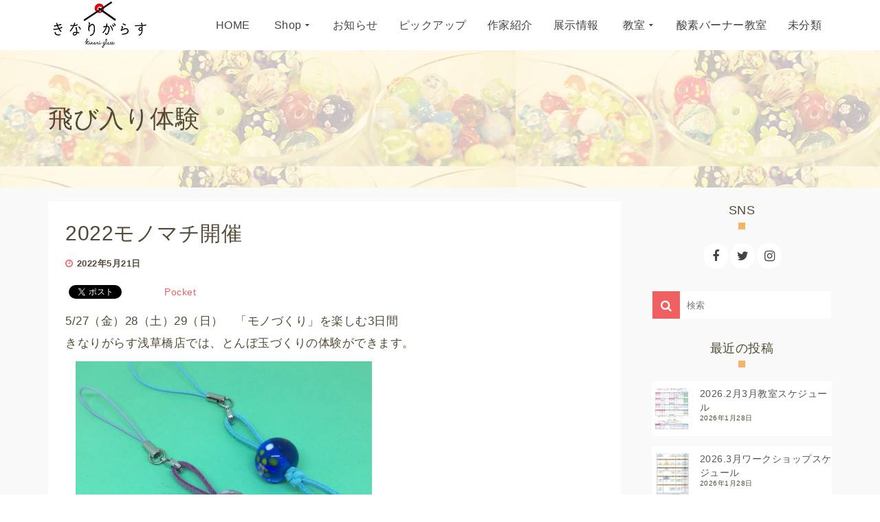

--- FILE ---
content_type: text/html; charset=UTF-8
request_url: https://kinari-asakusabashi.com/2022/05/21/2022%E3%83%A2%E3%83%8E%E3%83%9E%E3%83%81%E9%96%8B%E5%82%AC/
body_size: 15696
content:
<!DOCTYPE html>
<!--[if lt IE 7]>      <html class="no-js lt-ie9 lt-ie8 lt-ie7" lang="ja"
	itemscope 
	itemtype="http://schema.org/Article" 
	prefix="og: http://ogp.me/ns#"  itemscope="itemscope" itemtype="http://schema.org/WebPage"> <![endif]-->
<!--[if IE 7]>         <html class="no-js lt-ie9 lt-ie8" lang="ja"
	itemscope 
	itemtype="http://schema.org/Article" 
	prefix="og: http://ogp.me/ns#"  itemscope="itemscope" itemtype="http://schema.org/WebPage"> <![endif]-->
<!--[if IE 8]>         <html class="no-js lt-ie9" lang="ja"
	itemscope 
	itemtype="http://schema.org/Article" 
	prefix="og: http://ogp.me/ns#"  itemscope="itemscope" itemtype="http://schema.org/WebPage"> <![endif]-->
<!--[if gt IE 8]><!--> <html class="no-js" lang="ja"
	itemscope 
	itemtype="http://schema.org/Article" 
	prefix="og: http://ogp.me/ns#"  itemscope="itemscope" itemtype="http://schema.org/WebPage"> <!--<![endif]-->
<head>
  <meta charset="UTF-8">
  <meta name="viewport" content="width=device-width, initial-scale=1.0">
  <title>2022モノマチ開催 &#8211; とんぼ玉のお店・きなりがらす浅草橋店</title>

<!-- All in One SEO Pack 2.4.5.1 by Michael Torbert of Semper Fi Web Design[-1,-1] -->
<meta name="description"  content="5/27（金）28（土）29（日）　「モノづくり」を楽しむ3日間 きなりがらす浅草橋店では、とんぼ玉づくりの体験ができます。 通常　￥1,650のところ　モノマチ限定　￥1,100 随時受付　10：00～16：00　お渡しは作業終了から1時間後ストラップ付 皆さんのお越しをお待ちしております。" />

<link rel="canonical" href="https://kinari-asakusabashi.com/2022/05/21/2022モノマチ開催/" />
<meta property="og:title" content="2022モノマチ開催" />
<meta property="og:type" content="article" />
<meta property="og:url" content="https://kinari-asakusabashi.com/2022/05/21/2022モノマチ開催/" />
<meta property="og:image" content="https://kinari-asakusabashi.com/wp-2017/wp-content/uploads/2017/12/default.jpg" />
<meta property="og:site_name" content="とんぼ玉のお店・kinari浅草橋店" />
<meta property="fb:admins" content="971958159602326" />
<meta property="fb:app_id" content="154957971900230" />
<meta property="og:description" content="5/27（金）28（土）29（日）　「モノづくり」を楽しむ3日間 きなりがらす浅草橋店では、とんぼ玉づくりの体験ができます。 通常　￥1,650のところ　モノマチ限定　￥1,100 随時受付　10：00～16：00　お渡しは作業終了から1時間後ストラップ付 皆さんのお越しをお待ちしております。" />
<meta property="article:tag" content="お知らせ" />
<meta property="article:tag" content="予約体験" />
<meta property="article:tag" content="飛び入り体験" />
<meta property="article:publisher" content="https://www.facebook.com/kinari.asakusabashi/" />
<meta property="article:published_time" content="2022-05-21T16:23:57Z" />
<meta property="article:modified_time" content="2022-05-21T16:24:35Z" />
<meta name="twitter:card" content="summary_large_image" />
<meta name="twitter:site" content="@kinari_asakusa" />
<meta name="twitter:domain" content="twitter.com/kinari_asakusa" />
<meta name="twitter:title" content="2022モノマチ開催" />
<meta name="twitter:description" content="5/27（金）28（土）29（日）　「モノづくり」を楽しむ3日間 きなりがらす浅草橋店では、とんぼ玉づくりの体験ができます。 通常　￥1,650のところ　モノマチ限定　￥1,100 随時受付　10：00～16：00　お渡しは作業終了から1時間後ストラップ付 皆さんのお越しをお待ちしております。" />
<meta name="twitter:image" content="https://kinari-asakusabashi.com/wp-2017/wp-content/uploads/2017/12/default.jpg" />
<meta itemprop="image" content="https://kinari-asakusabashi.com/wp-2017/wp-content/uploads/2017/12/default.jpg" />
			<script type="text/javascript" >
				window.ga=window.ga||function(){(ga.q=ga.q||[]).push(arguments)};ga.l=+new Date;
				ga('create', 'UA-62970404-1', { 'cookieDomain': 'kinari-asakusabashi.com' } );
				// Plugins
				
				ga('send', 'pageview');
			</script>
			<script async src="https://www.google-analytics.com/analytics.js"></script>
			<!-- /all in one seo pack -->
<link rel='dns-prefetch' href='//fonts.googleapis.com' />
<link rel='dns-prefetch' href='//s.w.org' />
<link rel="alternate" type="application/rss+xml" title="とんぼ玉のお店・きなりがらす浅草橋店 &raquo; フィード" href="https://kinari-asakusabashi.com/feed/" />
<link rel="alternate" type="application/rss+xml" title="とんぼ玉のお店・きなりがらす浅草橋店 &raquo; コメントフィード" href="https://kinari-asakusabashi.com/comments/feed/" />
<link rel="alternate" type="application/rss+xml" title="とんぼ玉のお店・きなりがらす浅草橋店 &raquo; 2022モノマチ開催 のコメントのフィード" href="https://kinari-asakusabashi.com/2022/05/21/2022%e3%83%a2%e3%83%8e%e3%83%9e%e3%83%81%e9%96%8b%e5%82%ac/feed/" />
<link rel="shortcut icon" type="image/x-icon" href="https://kinari-asakusabashi.com/wp-2017/wp-content/uploads/2017/12/icon-1.png" />		<script type="text/javascript">
			window._wpemojiSettings = {"baseUrl":"https:\/\/s.w.org\/images\/core\/emoji\/11\/72x72\/","ext":".png","svgUrl":"https:\/\/s.w.org\/images\/core\/emoji\/11\/svg\/","svgExt":".svg","source":{"concatemoji":"https:\/\/kinari-asakusabashi.com\/wp-2017\/wp-includes\/js\/wp-emoji-release.min.js?ver=4.9.26"}};
			!function(e,a,t){var n,r,o,i=a.createElement("canvas"),p=i.getContext&&i.getContext("2d");function s(e,t){var a=String.fromCharCode;p.clearRect(0,0,i.width,i.height),p.fillText(a.apply(this,e),0,0);e=i.toDataURL();return p.clearRect(0,0,i.width,i.height),p.fillText(a.apply(this,t),0,0),e===i.toDataURL()}function c(e){var t=a.createElement("script");t.src=e,t.defer=t.type="text/javascript",a.getElementsByTagName("head")[0].appendChild(t)}for(o=Array("flag","emoji"),t.supports={everything:!0,everythingExceptFlag:!0},r=0;r<o.length;r++)t.supports[o[r]]=function(e){if(!p||!p.fillText)return!1;switch(p.textBaseline="top",p.font="600 32px Arial",e){case"flag":return s([55356,56826,55356,56819],[55356,56826,8203,55356,56819])?!1:!s([55356,57332,56128,56423,56128,56418,56128,56421,56128,56430,56128,56423,56128,56447],[55356,57332,8203,56128,56423,8203,56128,56418,8203,56128,56421,8203,56128,56430,8203,56128,56423,8203,56128,56447]);case"emoji":return!s([55358,56760,9792,65039],[55358,56760,8203,9792,65039])}return!1}(o[r]),t.supports.everything=t.supports.everything&&t.supports[o[r]],"flag"!==o[r]&&(t.supports.everythingExceptFlag=t.supports.everythingExceptFlag&&t.supports[o[r]]);t.supports.everythingExceptFlag=t.supports.everythingExceptFlag&&!t.supports.flag,t.DOMReady=!1,t.readyCallback=function(){t.DOMReady=!0},t.supports.everything||(n=function(){t.readyCallback()},a.addEventListener?(a.addEventListener("DOMContentLoaded",n,!1),e.addEventListener("load",n,!1)):(e.attachEvent("onload",n),a.attachEvent("onreadystatechange",function(){"complete"===a.readyState&&t.readyCallback()})),(n=t.source||{}).concatemoji?c(n.concatemoji):n.wpemoji&&n.twemoji&&(c(n.twemoji),c(n.wpemoji)))}(window,document,window._wpemojiSettings);
		</script>
		<style type="text/css">
img.wp-smiley,
img.emoji {
	display: inline !important;
	border: none !important;
	box-shadow: none !important;
	height: 1em !important;
	width: 1em !important;
	margin: 0 .07em !important;
	vertical-align: -0.1em !important;
	background: none !important;
	padding: 0 !important;
}
</style>
<link rel='stylesheet' id='parent-style-css'  href='https://kinari-asakusabashi.com/wp-2017/wp-content/themes/pinnacle/style.css?ver=4.9.26' type='text/css' media='all' />
<link rel='stylesheet' id='child-style-css'  href='https://kinari-asakusabashi.com/wp-2017/wp-content/themes/pinnacle-child/style.css?ver=4.9.26' type='text/css' media='all' />
<link rel='stylesheet' id='pinnacle_theme-css'  href='https://kinari-asakusabashi.com/wp-2017/wp-content/themes/pinnacle/assets/css/pinnacle.css?ver=159' type='text/css' media='all' />
<link rel='stylesheet' id='pinnacle_skin-css'  href='https://kinari-asakusabashi.com/wp-2017/wp-content/themes/pinnacle/assets/css/skins/raspberry.css' type='text/css' media='all' />
<link rel='stylesheet' id='pinnacle_child-css'  href='https://kinari-asakusabashi.com/wp-2017/wp-content/themes/pinnacle-child/style.css' type='text/css' media='all' />
<link rel='stylesheet' id='redux-google-fonts-pinnacle-css'  href='https://fonts.googleapis.com/css?family=Lato%3A100%2C300%2C400%2C700%2C900%2C100italic%2C300italic%2C400italic%2C700italic%2C900italic%7CRaleway%3A700&#038;subset=latin&#038;ver=1522634938' type='text/css' media='all' />
<script type='text/javascript' src='https://kinari-asakusabashi.com/wp-2017/wp-includes/js/jquery/jquery.js?ver=1.12.4'></script>
<script type='text/javascript' src='https://kinari-asakusabashi.com/wp-2017/wp-includes/js/jquery/jquery-migrate.min.js?ver=1.4.1'></script>
<script type='text/javascript' src='https://kinari-asakusabashi.com/wp-2017/wp-content/themes/pinnacle/assets/js/vendor/modernizr-2.7.0.min.js'></script>
<link rel='https://api.w.org/' href='https://kinari-asakusabashi.com/wp-json/' />
<link rel="EditURI" type="application/rsd+xml" title="RSD" href="https://kinari-asakusabashi.com/wp-2017/xmlrpc.php?rsd" />
<link rel="wlwmanifest" type="application/wlwmanifest+xml" href="https://kinari-asakusabashi.com/wp-2017/wp-includes/wlwmanifest.xml" /> 
<link rel='prev' title='2022.6とんぼ玉ワークショップスケジュール' href='https://kinari-asakusabashi.com/2022/05/02/2022-6%e3%81%a8%e3%82%93%e3%81%bc%e7%8e%89%e3%83%af%e3%83%bc%e3%82%af%e3%82%b7%e3%83%a7%e3%83%83%e3%83%97%e3%82%b9%e3%82%b1%e3%82%b8%e3%83%a5%e3%83%bc%e3%83%ab/' />
<link rel='next' title='6月7月の教室スケジュール' href='https://kinari-asakusabashi.com/2022/05/26/6%e6%9c%887%e6%9c%88%e3%81%ae%e6%95%99%e5%ae%a4%e3%82%b9%e3%82%b1%e3%82%b8%e3%83%a5%e3%83%bc%e3%83%ab/' />
<meta name="generator" content="WordPress 4.9.26" />
<link rel='shortlink' href='https://kinari-asakusabashi.com/?p=5999' />
<link rel="alternate" type="application/json+oembed" href="https://kinari-asakusabashi.com/wp-json/oembed/1.0/embed?url=https%3A%2F%2Fkinari-asakusabashi.com%2F2022%2F05%2F21%2F2022%25e3%2583%25a2%25e3%2583%258e%25e3%2583%259e%25e3%2583%2581%25e9%2596%258b%25e5%2582%25ac%2F" />
<link rel="alternate" type="text/xml+oembed" href="https://kinari-asakusabashi.com/wp-json/oembed/1.0/embed?url=https%3A%2F%2Fkinari-asakusabashi.com%2F2022%2F05%2F21%2F2022%25e3%2583%25a2%25e3%2583%258e%25e3%2583%259e%25e3%2583%2581%25e9%2596%258b%25e5%2582%25ac%2F&#038;format=xml" />
<script type="text/javascript">var light_error = "The Image could not be loaded.", light_of = "%curr% of %total%", light_load = "Loading...";</script><style type="text/css">#kad-banner #topbar .topbarsociallinks li a {font-size:14px;}.trans-header #pageheader {padding-top:72px;}.titleclass {background:transparent;}.headerfont, .tp-caption, .yith-wcan-list li, .yith-wcan .yith-wcan-reset-navigation, ul.yith-wcan-label li a, .product_item .price {font-family:Lato;} 
  .topbarmenu ul li {font-family:Lato;}
  #kadbreadcrumbs {font-family:Lato;}a:hover {color: #42af96;} 
.kad-btn-primary:hover, .login .form-row .button:hover, #payment #place_order:hover, .yith-wcan .yith-wcan-reset-navigation:hover, .widget_shopping_cart_content .checkout:hover, .woocommerce-message .button:hover, #commentform .form-submit #submit:hover, .wpcf7 input.wpcf7-submit:hover, .widget_layered_nav_filters ul li a:hover, table.shop_table td.actions .checkout-button.button:hover, .product_item.hidetheaction:hover .add_to_cart_button, .kad-btn-primary:hover, input[type="submit"].button:hover, .single_add_to_cart_button:hover, .order-actions .button:hover, .woocommerce-message .button:hover,  #kad-top-cart-popup .buttons .button.checkout:hover, #kad-head-cart-popup .buttons .button.checkout:hover, #commentform .form-submit #submit:hover, .checkout-button:hover, #payment #place_order:hover, .widget_shopping_cart_content .checkout:hover, .cart-collaterals .shipping_calculator .button:hover, .yith-wcan .yith-wcan-reset-navigation:hover, .login .form-row .button:hover, .post-password-form input[type="submit"]:hover, table.shop_table td.actions .checkout-button.button:hover .widget_layered_nav ul li.chosen a:hover, .checkout-button:hover, .order-actions .button:hover, input[type="submit"].button:hover, .product_item.hidetheaction:hover .kad_add_to_cart, .product_item.hidetheaction:hover a.button, .post-password-form input[type="submit"]:hover, .return-to-shop a.wc-backward:hover {background: #42af96;}.color_gray, .subhead, .subhead a, .posttags, .posttags a, .product_meta a, .postedinbottom a {color:#524a34;}#containerfooter h3, #containerfooter, .footercredits p, .footerclass a, .footernav ul li a, #containerfooter .menu li a, .footerclass h5, .footerclass h2 .footerclass .kadence_social_widget a, .footerclass .widget-title {color:#524a34;}.footerclass .widget-title:after{background: #524a34;}.kt-home-call-to-action {padding:20px 0;}.home-message:hover {background-color:#f06060; background-color: rgba(240, 96, 96, 0.6);}
nav.woocommerce-pagination ul li a:hover, .wp-pagenavi a:hover, .woocommerce-info, .panel-heading .accordion-toggle, .variations .kad_radio_variations label:hover, .variations .kad_radio_variations label.selectedValue,.variations .kad_radio_variations label:hover {border-color: #f06060;}
a, .product_price ins .amount, .price ins .amount, .price ins, .color_primary, .postedinbottom a:hover, .footerclass a:hover, .posttags a:hover, .subhead a:hover, .nav-trigger-case:hover .kad-menu-name, .star-rating, .kad-btn-border-white:hover, .tp-caption .kad-btn-border-white:hover, .woocommerce-info:before, .nav-trigger-case:hover .kad-navbtn, #wp-calendar a, .widget_categories .widget-inner .cat-item a:hover, .widget_archive li a:hover, .widget_nav_menu li a:hover,.widget_recent_entries li a:hover, .widget_pages li a:hover, .product-categories li a:hover, .product-categories li a:hover {color: #f06060;}
.widget_price_filter .ui-slider .ui-slider-handle, .product_item .kad_add_to_cart:hover, .product_item a.button:hover, .product_item.hidetheaction:hover .kad_add_to_cart:hover, .kad-btn-primary, html .woocommerce-page .widget_layered_nav ul.yith-wcan-label li a:hover, html .woocommerce-page .widget_layered_nav ul.yith-wcan-label li.chosen a, nav.woocommerce-pagination ul li span.current, nav.woocommerce-pagination ul li a:hover, .product-category.grid_item a:hover h5, .woocommerce-message .button, .widget_layered_nav_filters ul li a, .widget_layered_nav ul li.chosen a, .wpcf7 input.wpcf7-submit, .yith-wcan .yith-wcan-reset-navigation, .panel-heading .accordion-toggle, .nav-tabs li.active, .menu-cart-btn .kt-cart-total, .form-search .search-icon, .product_item .add_to_cart_button:hover, div.product .woocommerce-tabs ul.tabs li.active, #containerfooter .menu li a:hover, .bg_primary, .home-iconmenu .home-icon-item:hover i, .home-iconmenu .home-icon-item:hover h4:after, .home-iconmenu .home-icon-item:hover .kad-btn-primary, p.demo_store, #commentform .form-submit #submit, .kad-hover-bg-primary:hover, .widget_shopping_cart_content .checkout, .product_item.hidetheaction:hover .add_to_cart_button:hover, .product_item.hidetheaction:hover a.button:hover, .productnav a:hover, .kad-btn-primary, .single_add_to_cart_button, #commentform .form-submit #submit, #payment #place_order, .yith-wcan .yith-wcan-reset-navigation, .checkout-button, .widget_shopping_cart_content .checkout, .cart-collaterals .shipping_calculator .button, .login .form-row .button, .order-actions .button, input[type="submit"].button, .post-password-form input[type="submit"], #kad-top-cart-popup .button.checkout, #kad-head-cart-popup .button.checkout, table.shop_table td.actions .checkout-button.button, .select2-container .select2-choice .select2-arrow, .woocommerce span.onsale, span.onsale, .woocommerce #carouselcontainer span.onsale, #filters li a.selected, #filters li a:hover, .p_primarystyle .portfolio-hoverover, .woocommerce-message, .woocommerce-error, a.added_to_cart:hover, .cart-collaterals .cart_totals tr.order-total, .cart-collaterals .shipping_calculator h2 a:hover, .top-menu-cart-btn .kt-cart-total, #topbar ul.sf-menu li a:hover, .topbarmenu ul.sf-menu li.sf-dropdown:hover, .topbarsociallinks li a:hover, #topbar .nav-trigger-case .kad-navbtn:hover, .top-menu-search-btn:hover, .top-search-btn.collapsed:hover, .top-menu-cart-btn:hover, .top-cart-btn.collapsed:hover, .wp-pagenavi .current, .wp-pagenavi a:hover, .login .form-row .button, .post-password-form input[type="submit"], .kad-post-navigation .kad-previous-link a:hover, .kad-post-navigation .kad-next-link a:hover, .select2-results .select2-highlighted, .variations .kad_radio_variations label.selectedValue, #payment #place_order, .checkout-button, input[type="submit"].button, .order-actions .button, .productnav a:hover, #nav-main ul.sf-menu ul li a:hover, #nav-main ul.sf-menu ul li.current-menu-item a, .woocommerce-checkout .chosen-container .chosen-results li.highlighted, .return-to-shop a.wc-backward {background: #f06060;}.page-header {text-align: left;}@media (max-width: 992px){#kadbreadcrumbs {text-align: left;}}@media (-webkit-min-device-pixel-ratio: 2), (min-resolution: 192dpi) {body #kad-banner #logo .kad-standard-logo, .trans-header .is-sticky #kad-banner #logo .kad-standard-logo {background-image: url("https://kinari-asakusabashi.com/wp-2017/wp-content/uploads/2018/04/logo002.jpg") !important;} }.product_item .product_details h5 {min-height:50px;}@media (max-width: 767px) {#topbar{display:none;}}.kad-hidepostauthortop, .postauthortop {display:none;}.postcommentscount {display:none;}.kad-header-style-basic #nav-main ul.sf-menu > li > a, .kad-header-style-basic #kad-shrinkheader #mobile-nav-trigger a {line-height:72px;}.none-trans-header .nav-trigger-case.collapsed .kad-navbtn, .is-sticky .nav-trigger-case.collapsed .kad-navbtn {color:#444444;}@media (max-width: 767px) {.kad-desktop-slider {display:none;}}body, h1, h2, h3, h4, h5, p, .titleclass h1, .subtitle, .entry-title, .widget-title, a, span {
    font-family: "source-han-sans-japanese",sans-serif;
    letter-spacing: 0.05rem;
}
.titleclass .subtitle {
    font-weight: 500;
}

/*メニュー*/

ul.sf-menu a, .none-trans-header .kad-primary-nav ul.sf-menu a {
    color: #524a34;
}
.sf-menu ul {
    background: #fff;
}
.none-trans-header .kad-primary-nav ul.sf-menu ul li a {
    color: #524a34;
}
.none-trans-header .kad-primary-nav ul.sf-menu ul li a:hover {
    color: #fff;
}

.kad-header-style-basic #nav-main ul.sf-menu>li>a {
    padding: 0 15px;
}

/*トップに戻る*/
#topcontrol>div {
    bottom: 5px;
    height: 60px;
    right: 30px;
    width: 60px;
    background: rgba(243,181,98,0.6);
    border-radius: 50%;
}
#topcontrol>div:hover {
    background: url(../img/20black.png);
    background: rgba(243,181,98,0.3);
}
#topcontrol .to_the_top>div {
    font-size: 1.6rem;
    padding-top: 20px;
}

/*ブログ*/

a .entry-title {
  color: #42af96;
}
.fa-clock-o:before {
  content: "\f017";
  color: #F06060;
  padding-right: 0.5rem;
}
.page-header {
    padding-top: 7rem;
    padding-bottom: 7rem;
}
.subhead, .subhead a, .postedinbottom, .postedinbottom a, .posttags, .posttags a {
    font-size: 1.3rem;
}
.icon-folder-close:before {
    color: #f3B562;
    padding-right: 0.3rem;
}
.postlist .postfooterarea footer {
    border-top: none;
    box-shadow: 0 -1px rgba(0,0,0,.1) inset;
}
.postcontent p {
    font-size: 1.4rem;
}

.next_carousel, .prev_carousel {
    border-radius: 3px;
    background: #f79c22;
}
.icon-angle-left:before, .icon-angle-right:before {
    font-size: 3rem;
}
.kad-post-navigation .kad-previous-link a, .kad-post-navigation .kad-next-link a {
    background: rgba(255,255,255,1);
    color: #524a34;
    border: 1px solid #F06060;
}
/*サイド*/

.kadence_social_widget .instagram_link:hover {
    background: #e1306c;
}
.product-categories li a, .widget_archive li a, .widget_categories li a, .widget_nav_menu li a, .widget_pages li a, .widget_recent_entries li a, a:link, select {
    font-size: 1.4rem;
}
.hometitle:after, .sectiontitle:after, .widget-title:after {
    content: '';
    width: 10px;
    height: 10px;
    display: block;
    margin: 0.5rem auto;
    background-color: #f3B562;
}
.widget_kadence_contact .vcard p {
    font-size: 1.59rem;
}
/*– 親カテゴリと子カテゴリを見やすく分ける –*/
.children {
padding-left: 20px !important;
}

/*画像*/
img {
    margin-top: 1rem;
    margin-bottom: 1rem;
    border-radius: 5px;
}

/*モバイルメニュー*/
.kad-mobile-nav .kad-nav-inner li a {
    color: #524a34;
}</style>
<!-- BEGIN: WP Social Bookmarking Light HEAD -->


<script>
    (function (d, s, id) {
        var js, fjs = d.getElementsByTagName(s)[0];
        if (d.getElementById(id)) return;
        js = d.createElement(s);
        js.id = id;
        js.src = "//connect.facebook.net/ja_JP/sdk.js#xfbml=1&version=v2.7";
        fjs.parentNode.insertBefore(js, fjs);
    }(document, 'script', 'facebook-jssdk'));
</script>

<style type="text/css">
    .wp_social_bookmarking_light{
    border: 0 !important;
    padding: 10px 0 20px 0 !important;
    margin: 0 !important;
}
.wp_social_bookmarking_light div{
    float: left !important;
    border: 0 !important;
    padding: 0 !important;
    margin: 0 5px 0px 0 !important;
    min-height: 30px !important;
    line-height: 18px !important;
    text-indent: 0 !important;
}
.wp_social_bookmarking_light img{
    border: 0 !important;
    padding: 0;
    margin: 0;
    vertical-align: top !important;
}
.wp_social_bookmarking_light_clear{
    clear: both !important;
}
#fb-root{
    display: none;
}
.wsbl_facebook_like iframe{
    max-width: none !important;
}
.wsbl_pinterest a{
    border: 0px !important;
}
</style>
<!-- END: WP Social Bookmarking Light HEAD -->
<!--[if lt IE 9]>
<script src="https://kinari-asakusabashi.com/wp-2017/wp-content/themes/pinnacle/assets/js/vendor/respond.min.js"></script>
<![endif]-->
<style type="text/css" title="dynamic-css" class="options-output">.kad-primary-nav ul.sf-menu a,.nav-trigger-case.collapsed .kad-navbtn{color:#524a34;}.sticky-wrapper #logo a.brand, .trans-header #logo a.brand{color:#ffffff;}.is-sticky header #logo a.brand,.logofont,.none-trans-header header #logo a.brand,header #logo a.brand{font-family:Lato;font-weight:400;font-style:normal;color:#f06060;font-size:26px;}.titleclass{background-color:transparent;background-image:url('https://kinari-asakusabashi.com/wp-2017/wp-content/uploads/2017/12/header-1.jpg');}.titleclass h1{color:#524a34;}.titleclass .subtitle{color:#524a34;}.home_titleclass{background-color:transparent;background-image:url('https://kinari-asakusabashi.com/wp-2017/wp-content/uploads/2017/12/header-1.jpg');}.product_item .product_details h5, .product-category.grid_item a h5{font-family:Raleway;line-height:20px;font-weight:700;font-style:normal;font-size:15px;}.mobileclass{background-color:#f4f4f4;}.footerclass{background-color:#f4f4f4;}h1{font-family:Lato;line-height:40px;font-weight:400;font-style:normal;color:#524a34;font-size:36px;}h2{font-family:Lato;line-height:44px;font-weight:400;font-style:normal;color:#524a34;font-size:30px;}h3{font-family:Lato;line-height:40px;font-weight:400;font-style:normal;color:#524a34;font-size:26px;}h4{font-family:Lato;line-height:34px;font-weight:400;font-style:normal;color:#524a34;font-size:24px;}h5{font-family:Lato;line-height:26px;font-weight:400;font-style:normal;color:#524a34;font-size:18px;}.subtitle{line-height:20px;font-weight:400;font-style:normal;color:#ffffff;font-size:16px;}body{font-family:Lato;line-height:22px;font-weight:normal;font-style:normal;color:#524a34;font-size:17px;}.is-sticky .kad-primary-nav ul.sf-menu a, ul.sf-menu a, .none-trans-header .kad-primary-nav ul.sf-menu a{font-family:Lato;font-weight:400;font-style:normal;color:#444444;font-size:16px;}.kad-nav-inner .kad-mnav, .kad-mobile-nav .kad-nav-inner li a, .kad-mobile-nav .kad-nav-inner li .kad-submenu-accordion{font-family:Lato;line-height:20px;font-weight:400;font-style:normal;font-size:16px;}#topbar ul.sf-menu > li > a, #topbar .top-menu-cart-btn, #topbar .top-menu-search-btn, #topbar .nav-trigger-case .kad-navbtn, #topbar .topbarsociallinks li a{font-family:Lato;font-weight:400;font-style:normal;font-size:11px;}</style>  <link href="https://maxcdn.bootstrapcdn.com/font-awesome/4.7.0/css/font-awesome.min.css" rel="stylesheet" integrity="sha384-wvfXpqpZZVQGK6TAh5PVlGOfQNHSoD2xbE+QkPxCAFlNEevoEH3Sl0sibVcOQVnN" crossorigin="anonymous">
</head>
	<body class="post-template-default single single-post postid-5999 single-format-standard wide none-trans-header not_ie 2022%e3%83%a2%e3%83%8e%e3%83%9e%e3%83%81%e9%96%8b%e5%82%ac" >
				<div id="wrapper" class="container">
		  	<header id="kad-banner" class="banner headerclass kad-header-style-basic" data-pageheaderbg="0" data-header-base-height="72">
  <div id="kad-shrinkheader" class="container" style="height:72px; line-height:72px;">
    <div class="row">
      <div class="col-md-2 col-sm-8 col-ss-9 clearfix kad-header-left">
        <div id="logo" class="logocase">
          <a class="brand logofont" style="height:72px; line-height:72px; display:block;" href="https://kinari-asakusabashi.com">
             
            <div id="thelogo" style="height:72px; line-height:72px;">
                <div style="background-image: url('https://kinari-asakusabashi.com/wp-2017/wp-content/uploads/2018/04/logo002.jpg'); max-height:72px; height:70px; width:150px;" class="kad-standard-logo kad-lg"></div>
                                </div> 
                      </a>
        </div> <!-- Close #logo -->
      </div><!-- close col -->
      <div class="col-md-10 col-sm-4 col-ss-3 kad-header-right">
                    <nav id="nav-main" class="clearfix kad-primary-nav">
                <ul id="menu-%e3%82%ab%e3%82%b9%e3%82%bf%e3%83%a0%e3%82%ab%e3%83%86%e3%82%b4%e3%83%aa%e3%83%bc" class="sf-menu"><li  class="menu-home"><a href="https://kinari-asakusabashi.com/"><span>HOME</span></a></li>
<li  class="menu-shop sf-dropdown"><a href="https://kinari-asakusabashi.com/category/shop/"><span>Shop</span></a>
<ul class="sf-dropdown-menu">
	<li  class="menu-sale"><a href="https://kinari-asakusabashi.com/category/shop/sale/"><span>SALE</span></a></li>
	<li  class="menu-%e6%96%b0%e5%95%86%e5%93%81"><a href="https://kinari-asakusabashi.com/category/shop/new-item/"><span>新商品</span></a></li>
	<li  class="menu-%e3%81%a8%e3%82%93%e3%81%bc%e7%8e%89"><a href="https://kinari-asakusabashi.com/category/shop/glass-beads/"><span>とんぼ玉</span></a></li>
	<li  class="menu-%e3%82%ad%e3%83%a3%e3%83%a9%e7%8e%89"><a href="https://kinari-asakusabashi.com/category/shop/character-glass-beads/"><span>キャラ玉</span></a></li>
	<li  class="menu-%e3%83%90%e3%83%bc%e3%83%8a%e3%83%bc%e3%83%af%e3%83%bc%e3%82%af%e7%94%a8%e5%93%81"><a href="https://kinari-asakusabashi.com/category/shop/burner-work/"><span>バーナーワーク用品</span></a></li>
</ul>
</li>
<li  class="menu-%e3%81%8a%e7%9f%a5%e3%82%89%e3%81%9b current-post-ancestor current-menu-parent current-post-parent"><a href="https://kinari-asakusabashi.com/category/notification/"><span>お知らせ</span></a></li>
<li  class="menu-%e3%83%94%e3%83%83%e3%82%af%e3%82%a2%e3%83%83%e3%83%97"><a href="https://kinari-asakusabashi.com/category/pick-up/"><span>ピックアップ</span></a></li>
<li  class="menu-%e4%bd%9c%e5%ae%b6%e7%b4%b9%e4%bb%8b"><a href="https://kinari-asakusabashi.com/category/writer-introduction/"><span>作家紹介</span></a></li>
<li  class="menu-%e5%b1%95%e7%a4%ba%e6%83%85%e5%a0%b1"><a href="https://kinari-asakusabashi.com/category/exhibit-info/"><span>展示情報</span></a></li>
<li  class="menu-%e6%95%99%e5%ae%a4 current-post-ancestor sf-dropdown"><a href="https://kinari-asakusabashi.com/category/school/"><span>教室</span></a>
<ul class="sf-dropdown-menu">
	<li  class="menu-%e3%81%a8%e3%82%93%e3%81%bc%e7%8e%89%e6%95%99%e5%ae%a4"><a href="https://kinari-asakusabashi.com/category/school/glass-beads-school/"><span>とんぼ玉教室</span></a></li>
	<li  class="menu-%e4%ba%88%e7%b4%84%e4%bd%93%e9%a8%93 current-post-ancestor current-menu-parent current-post-parent"><a href="https://kinari-asakusabashi.com/category/school/reservations-experience/"><span>予約体験</span></a></li>
	<li  class="menu-shortxshort"><a href="https://kinari-asakusabashi.com/category/school/shortxshort/"><span>Short×Short</span></a></li>
	<li  class="menu-%e9%a3%9b%e3%81%b3%e5%85%a5%e3%82%8a%e4%bd%93%e9%a8%93 current-post-ancestor current-menu-parent current-post-parent"><a href="https://kinari-asakusabashi.com/category/school/reservations-no-experience/"><span>飛び入り体験</span></a></li>
</ul>
</li>
<li  class="menu-%e9%85%b8%e7%b4%a0%e3%83%90%e3%83%bc%e3%83%8a%e3%83%bc%e6%95%99%e5%ae%a4"><a href="https://kinari-asakusabashi.com/category/oxygen-burner-school/"><span>酸素バーナー教室</span></a></li>
<li  class="menu-%e6%9c%aa%e5%88%86%e9%a1%9e"><a href="https://kinari-asakusabashi.com/category/uncategorized/"><span>未分類</span></a></li>
</ul>            </nav> 
            <div id="mobile-nav-trigger" class="nav-trigger">
              <a class="nav-trigger-case collapsed" data-toggle="collapse" rel="nofollow" data-target=".mobile_menu_collapse">
                <div class="kad-navbtn mobileclass clearfix"><i class="icon-reorder"></i></div>
              </a>
            </div>
              </div> <!-- Close col -->       
    </div> <!-- Close Row -->
  </div> <!-- Close Container -->
    <div class="container">
      <div id="kad-mobile-nav" class="kad-mobile-nav">
          <div class="kad-nav-inner mobileclass">
              <div id="mobile_menu_collapse" class="kad-nav-collapse collapse mobile_menu_collapse">
                  <ul id="menu-%e3%82%ab%e3%82%b9%e3%82%bf%e3%83%a0%e3%82%ab%e3%83%86%e3%82%b4%e3%83%aa%e3%83%bc-1" class="kad-mnav"><li  class="menu-home"><a href="https://kinari-asakusabashi.com/"><span>HOME</span></a></li>
<li  class="menu-shop sf-dropdown"><a href="https://kinari-asakusabashi.com/category/shop/"><span>Shop</span></a>
<ul class="sf-dropdown-menu">
	<li  class="menu-sale"><a href="https://kinari-asakusabashi.com/category/shop/sale/"><span>SALE</span></a></li>
	<li  class="menu-%e6%96%b0%e5%95%86%e5%93%81"><a href="https://kinari-asakusabashi.com/category/shop/new-item/"><span>新商品</span></a></li>
	<li  class="menu-%e3%81%a8%e3%82%93%e3%81%bc%e7%8e%89"><a href="https://kinari-asakusabashi.com/category/shop/glass-beads/"><span>とんぼ玉</span></a></li>
	<li  class="menu-%e3%82%ad%e3%83%a3%e3%83%a9%e7%8e%89"><a href="https://kinari-asakusabashi.com/category/shop/character-glass-beads/"><span>キャラ玉</span></a></li>
	<li  class="menu-%e3%83%90%e3%83%bc%e3%83%8a%e3%83%bc%e3%83%af%e3%83%bc%e3%82%af%e7%94%a8%e5%93%81"><a href="https://kinari-asakusabashi.com/category/shop/burner-work/"><span>バーナーワーク用品</span></a></li>
</ul>
</li>
<li  class="menu-%e3%81%8a%e7%9f%a5%e3%82%89%e3%81%9b current-post-ancestor current-menu-parent current-post-parent"><a href="https://kinari-asakusabashi.com/category/notification/"><span>お知らせ</span></a></li>
<li  class="menu-%e3%83%94%e3%83%83%e3%82%af%e3%82%a2%e3%83%83%e3%83%97"><a href="https://kinari-asakusabashi.com/category/pick-up/"><span>ピックアップ</span></a></li>
<li  class="menu-%e4%bd%9c%e5%ae%b6%e7%b4%b9%e4%bb%8b"><a href="https://kinari-asakusabashi.com/category/writer-introduction/"><span>作家紹介</span></a></li>
<li  class="menu-%e5%b1%95%e7%a4%ba%e6%83%85%e5%a0%b1"><a href="https://kinari-asakusabashi.com/category/exhibit-info/"><span>展示情報</span></a></li>
<li  class="menu-%e6%95%99%e5%ae%a4 current-post-ancestor sf-dropdown"><a href="https://kinari-asakusabashi.com/category/school/"><span>教室</span></a>
<ul class="sf-dropdown-menu">
	<li  class="menu-%e3%81%a8%e3%82%93%e3%81%bc%e7%8e%89%e6%95%99%e5%ae%a4"><a href="https://kinari-asakusabashi.com/category/school/glass-beads-school/"><span>とんぼ玉教室</span></a></li>
	<li  class="menu-%e4%ba%88%e7%b4%84%e4%bd%93%e9%a8%93 current-post-ancestor current-menu-parent current-post-parent"><a href="https://kinari-asakusabashi.com/category/school/reservations-experience/"><span>予約体験</span></a></li>
	<li  class="menu-shortxshort"><a href="https://kinari-asakusabashi.com/category/school/shortxshort/"><span>Short×Short</span></a></li>
	<li  class="menu-%e9%a3%9b%e3%81%b3%e5%85%a5%e3%82%8a%e4%bd%93%e9%a8%93 current-post-ancestor current-menu-parent current-post-parent"><a href="https://kinari-asakusabashi.com/category/school/reservations-no-experience/"><span>飛び入り体験</span></a></li>
</ul>
</li>
<li  class="menu-%e9%85%b8%e7%b4%a0%e3%83%90%e3%83%bc%e3%83%8a%e3%83%bc%e6%95%99%e5%ae%a4"><a href="https://kinari-asakusabashi.com/category/oxygen-burner-school/"><span>酸素バーナー教室</span></a></li>
<li  class="menu-%e6%9c%aa%e5%88%86%e9%a1%9e"><a href="https://kinari-asakusabashi.com/category/uncategorized/"><span>未分類</span></a></li>
</ul>              </div>
          </div>
      </div>
  </div> <!-- Close Container -->
   
</header>			<div class="wrap contentclass" role="document"><div id="pageheader" class="titleclass">
<div class="header-color-overlay"></div>
	<div class="container">
		<div class="page-header">
			<div class="row">
				<div class="col-md-12">
				  	<h1 class="post_page_title entry-title" itemprop="name headline">飛び入り体験</h1>
					  				</div>
			</div>
		</div>
	</div><!--container-->
</div><!--titleclass-->
        <div id="content" class="container">
          <div class="row single-article" itemscope="" itemtype="http://schema.org/BlogPosting">
            <div class="main col-lg-9 col-md-8 kt-sidebar" role="main">
                              <article class="postclass post-5999 post type-post status-publish format-standard has-post-thumbnail hentry category-notification category-reservations-experience category-reservations-no-experience">
                                                      <header>
                                            <h2 class="entry-title" itemprop="name headline">2022モノマチ開催</h2>
                                            <div class="subhead">
    <span class="postauthortop author vcard">
    	by <span itemprop="author"><a href="https://kinari-asakusabashi.com/author/manbou/" class="fn" rel="author">manbou</a></span>
    </span>
    <span class="updated postdate"> <i class="fa fa-clock-o"></i><span class="postday" itemprop="datePublished">2022年5月21日</span></span>
    <span class="postcommentscount">with 
    	<a href="https://kinari-asakusabashi.com/2022/05/21/2022%e3%83%a2%e3%83%8e%e3%83%9e%e3%83%81%e9%96%8b%e5%82%ac/#post_comments">コメントはまだありません</a>
    </span>
</div>
                  </header>
                  <div class="entry-content clearfix" itemprop="articleBody">
                    <div class='wp_social_bookmarking_light'>
            <div class="wsbl_facebook_like"><div id="fb-root"></div><fb:like href="https://kinari-asakusabashi.com/2022/05/21/2022%e3%83%a2%e3%83%8e%e3%83%9e%e3%83%81%e9%96%8b%e5%82%ac/" layout="button_count" action="like" width="100" share="true" show_faces="false" ></fb:like></div>
            <div class="wsbl_twitter"><a href="https://twitter.com/share" class="twitter-share-button" data-url="https://kinari-asakusabashi.com/2022/05/21/2022%e3%83%a2%e3%83%8e%e3%83%9e%e3%83%81%e9%96%8b%e5%82%ac/" data-text="2022モノマチ開催" data-via="kinari_asakusa" data-lang="ja">Tweet</a></div>
            <div class="wsbl_hatena_button"><a href="//b.hatena.ne.jp/entry/https://kinari-asakusabashi.com/2022/05/21/2022%e3%83%a2%e3%83%8e%e3%83%9e%e3%83%81%e9%96%8b%e5%82%ac/" class="hatena-bookmark-button" data-hatena-bookmark-title="2022モノマチ開催" data-hatena-bookmark-layout="simple-balloon" title="このエントリーをはてなブックマークに追加"> <img src="//b.hatena.ne.jp/images/entry-button/button-only@2x.png" alt="このエントリーをはてなブックマークに追加" width="20" height="20" style="border: none;" /></a><script type="text/javascript" src="//b.hatena.ne.jp/js/bookmark_button.js" charset="utf-8" async="async"></script></div>
            <div class="wsbl_google_plus_one"><g:plusone size="medium" annotation="bubble" href="https://kinari-asakusabashi.com/2022/05/21/2022%e3%83%a2%e3%83%8e%e3%83%9e%e3%83%81%e9%96%8b%e5%82%ac/" ></g:plusone></div>
            <div class="wsbl_pocket"><a href="https://getpocket.com/save" class="pocket-btn" data-lang="en" data-save-url="https://kinari-asakusabashi.com/2022/05/21/2022%e3%83%a2%e3%83%8e%e3%83%9e%e3%83%81%e9%96%8b%e5%82%ac/" data-pocket-count="none" data-pocket-align="left" >Pocket</a><script type="text/javascript">!function(d,i){if(!d.getElementById(i)){var j=d.createElement("script");j.id=i;j.src="https://widgets.getpocket.com/v1/j/btn.js?v=1";var w=d.getElementById(i);d.body.appendChild(j);}}(document,"pocket-btn-js");</script></div>
    </div>
<br class='wp_social_bookmarking_light_clear' />
<p>5/27（金）28（土）29（日）　「モノづくり」を楽しむ3日間</p>
<p>きなりがらす浅草橋店では、とんぼ玉づくりの体験ができます。</p>
<p><img class="alignnone wp-image-6000" src="https://kinari-asakusabashi.com/wp-2017/wp-content/uploads/2022/05/d60d5bb3381e034f1b033acf717a8eb9.jpg" alt="" width="431" height="427" srcset="https://kinari-asakusabashi.com/wp-2017/wp-content/uploads/2022/05/d60d5bb3381e034f1b033acf717a8eb9.jpg 2183w, https://kinari-asakusabashi.com/wp-2017/wp-content/uploads/2022/05/d60d5bb3381e034f1b033acf717a8eb9-768x761.jpg 768w, https://kinari-asakusabashi.com/wp-2017/wp-content/uploads/2022/05/d60d5bb3381e034f1b033acf717a8eb9-60x60.jpg 60w" sizes="(max-width: 431px) 100vw, 431px" /></p>
<p>通常　￥1,650のところ　<strong>モノマチ限定　￥1,100</strong></p>
<p>随時受付　10：00～16：00　お渡しは作業終了から1時間後ストラップ付</p>
<p>皆さんのお越しをお待ちしております。</p>
<div class='wp_social_bookmarking_light'>
            <div class="wsbl_facebook_like"><div id="fb-root"></div><fb:like href="https://kinari-asakusabashi.com/2022/05/21/2022%e3%83%a2%e3%83%8e%e3%83%9e%e3%83%81%e9%96%8b%e5%82%ac/" layout="button_count" action="like" width="100" share="true" show_faces="false" ></fb:like></div>
            <div class="wsbl_twitter"><a href="https://twitter.com/share" class="twitter-share-button" data-url="https://kinari-asakusabashi.com/2022/05/21/2022%e3%83%a2%e3%83%8e%e3%83%9e%e3%83%81%e9%96%8b%e5%82%ac/" data-text="2022モノマチ開催" data-via="kinari_asakusa" data-lang="ja">Tweet</a></div>
            <div class="wsbl_hatena_button"><a href="//b.hatena.ne.jp/entry/https://kinari-asakusabashi.com/2022/05/21/2022%e3%83%a2%e3%83%8e%e3%83%9e%e3%83%81%e9%96%8b%e5%82%ac/" class="hatena-bookmark-button" data-hatena-bookmark-title="2022モノマチ開催" data-hatena-bookmark-layout="simple-balloon" title="このエントリーをはてなブックマークに追加"> <img src="//b.hatena.ne.jp/images/entry-button/button-only@2x.png" alt="このエントリーをはてなブックマークに追加" width="20" height="20" style="border: none;" /></a><script type="text/javascript" src="//b.hatena.ne.jp/js/bookmark_button.js" charset="utf-8" async="async"></script></div>
            <div class="wsbl_google_plus_one"><g:plusone size="medium" annotation="bubble" href="https://kinari-asakusabashi.com/2022/05/21/2022%e3%83%a2%e3%83%8e%e3%83%9e%e3%83%81%e9%96%8b%e5%82%ac/" ></g:plusone></div>
            <div class="wsbl_pocket"><a href="https://getpocket.com/save" class="pocket-btn" data-lang="en" data-save-url="https://kinari-asakusabashi.com/2022/05/21/2022%e3%83%a2%e3%83%8e%e3%83%9e%e3%83%81%e9%96%8b%e5%82%ac/" data-pocket-count="none" data-pocket-align="left" >Pocket</a><script type="text/javascript">!function(d,i){if(!d.getElementById(i)){var j=d.createElement("script");j.id=i;j.src="https://widgets.getpocket.com/v1/j/btn.js?v=1";var w=d.getElementById(i);d.body.appendChild(j);}}(document,"pocket-btn-js");</script></div>
    </div>
<br class='wp_social_bookmarking_light_clear' />
                                      </div>
                  <footer class="single-footer clearfix">
                    		<span class="postedinbottom"><i class="icon-folder-close"></i> <a href="https://kinari-asakusabashi.com/category/notification/" rel="category tag">お知らせ</a>, <a href="https://kinari-asakusabashi.com/category/school/reservations-experience/" rel="category tag">予約体験</a>, <a href="https://kinari-asakusabashi.com/category/school/reservations-no-experience/" rel="category tag">飛び入り体験</a></span>
	<div class="meta_post_image" itemprop="image" itemscope itemtype="https://schema.org/ImageObject"><meta itemprop="url" content="https://kinari-asakusabashi.com/wp-2017/wp-content/uploads/2022/05/d60d5bb3381e034f1b033acf717a8eb9.jpg"><meta itemprop="width" content="2183"><meta itemprop="height" content="2163"></div><meta itemprop="dateModified" content="2022-05-21T16:24:35+00:00"><meta itemscope itemprop="mainEntityOfPage"  itemType="https://schema.org/WebPage" itemid="https://kinari-asakusabashi.com/2022/05/21/2022%e3%83%a2%e3%83%8e%e3%83%9e%e3%83%81%e9%96%8b%e5%82%ac/"><div itemprop="publisher" itemscope itemtype="https://schema.org/Organization"><div itemprop="logo" itemscope itemtype="https://schema.org/ImageObject"><meta itemprop="url" content="https://kinari-asakusabashi.com/wp-2017/wp-content/uploads/2018/04/logo002.jpg"><meta itemprop="width" content="150"><meta itemprop="height" content="70"></div><meta itemprop="name" content="とんぼ玉のお店・きなりがらす浅草橋店"></div>                  </footer>
                </article>
                <div class="kad-post-navigation clearfix">
        <div class="alignleft kad-previous-link">
        	<a href="https://kinari-asakusabashi.com/2022/05/02/2022-6%e3%81%a8%e3%82%93%e3%81%bc%e7%8e%89%e3%83%af%e3%83%bc%e3%82%af%e3%82%b7%e3%83%a7%e3%83%83%e3%83%97%e3%82%b9%e3%82%b1%e3%82%b8%e3%83%a5%e3%83%bc%e3%83%ab/" rel="prev">前の投稿</a> 
        </div>
        <div class="alignright kad-next-link">
        	<a href="https://kinari-asakusabashi.com/2022/05/26/6%e6%9c%887%e6%9c%88%e3%81%ae%e6%95%99%e5%ae%a4%e3%82%b9%e3%82%b1%e3%82%b8%e3%83%a5%e3%83%bc%e3%83%ab/" rel="next">次の投稿</a> 
        </div>
 </div> <!-- end navigation --><div id="blog_carousel_container" class="carousel_outerrim">
    <h3 class="sectiontitle">最近の投稿</h3>    	<div class="blog-carouselcase fredcarousel">
			<div id="carouselcontainer-blog" class="rowtight">
    			<div id="blog_carousel" class="blog_carousel caroufedselclass initcaroufedsel clearfix" data-carousel-container="#carouselcontainer-blog" data-carousel-transition="300" data-carousel-scroll="items:1" data-carousel-auto="true" data-carousel-speed="9000" data-carousel-id="blog" data-carousel-md="3" data-carousel-sm="3" data-carousel-xs="2" data-carousel-ss="1">
            								<div class="tcol-md-4 tcol-sm-4 tcol-xs-6 tcol-ss-12 b_item kad_blog_item">
								              <div id="post-6527" class="blog_item postclass grid_item" itemscope="" itemtype="http://schema.org/BlogPosting">
                                          <div class="imghoverclass img-margin-center" itemprop="image" itemscope itemtype="https://schema.org/ImageObject">
                              <a href="https://kinari-asakusabashi.com/2026/01/28/2026-2%e6%9c%883%e6%9c%88%e6%95%99%e5%ae%a4%e3%82%b9%e3%82%b1%e3%82%b8%e3%83%a5%e3%83%bc%e3%83%ab/" title="2026.2月3月教室スケジュール">
                                 <img src="https://kinari-asakusabashi.com/wp-2017/wp-content/uploads/2025/12/d57bfd9326c8bdd456dd137aa5986c41-340x226.jpg" alt="2026.2月3月教室スケジュール"  itemprop="contentUrl" width="340" height="226" srcset="https://kinari-asakusabashi.com/wp-2017/wp-content/uploads/2025/12/d57bfd9326c8bdd456dd137aa5986c41-340x226.jpg 340w, https://kinari-asakusabashi.com/wp-2017/wp-content/uploads/2025/12/d57bfd9326c8bdd456dd137aa5986c41-680x452.jpg 680w" sizes="(max-width: 340px) 100vw, 340px" class="iconhover" style="display:block;">
                                    <meta itemprop="url" content="https://kinari-asakusabashi.com/wp-2017/wp-content/uploads/2025/12/d57bfd9326c8bdd456dd137aa5986c41-340x226.jpg">
		                            <meta itemprop="width" content="340">
		                            <meta itemprop="height" content="226">
                              </a> 
                        </div>
                                                <div class="postcontent">
                          <header>
                              <a href="https://kinari-asakusabashi.com/2026/01/28/2026-2%e6%9c%883%e6%9c%88%e6%95%99%e5%ae%a4%e3%82%b9%e3%82%b1%e3%82%b8%e3%83%a5%e3%83%bc%e3%83%ab/">
                                <h5 class="entry-title" itemprop="name headline">2026.2月3月教室スケジュール</h5>
                              </a>
                              <div class="subhead">
    <span class="postauthortop author vcard">
    	by <span itemprop="author"><a href="https://kinari-asakusabashi.com/author/manbou/" class="fn" rel="author">manbou</a></span>
    </span>
    <span class="updated postdate"> <i class="fa fa-clock-o"></i><span class="postday" itemprop="datePublished">2026年1月28日</span></span>
    <span class="postcommentscount">with 
    	<a href="https://kinari-asakusabashi.com/2026/01/28/2026-2%e6%9c%883%e6%9c%88%e6%95%99%e5%ae%a4%e3%82%b9%e3%82%b1%e3%82%b8%e3%83%a5%e3%83%bc%e3%83%ab/#post_comments">コメントはまだありません</a>
    </span>
</div>
                          </header>
                          <div class="entry-content color_body" itemprop="description">
                                <p>
                                   
                                  <a href="https://kinari-asakusabashi.com/2026/01/28/2026-2%e6%9c%883%e6%9c%88%e6%95%99%e5%ae%a4%e3%82%b9%e3%82%b1%e3%82%b8%e3%83%a5%e3%83%bc%e3%83%ab/"></a>
                                </p> 
                              </div>
                          <footer class="clearfix">
                          <meta itemprop="dateModified" content="2026-01-28T11:05:20+00:00"><meta itemscope itemprop="mainEntityOfPage"  itemType="https://schema.org/WebPage" itemid="https://kinari-asakusabashi.com/2026/01/28/2026-2%e6%9c%883%e6%9c%88%e6%95%99%e5%ae%a4%e3%82%b9%e3%82%b1%e3%82%b8%e3%83%a5%e3%83%bc%e3%83%ab/"><div itemprop="publisher" itemscope itemtype="https://schema.org/Organization"><div itemprop="logo" itemscope itemtype="https://schema.org/ImageObject"><meta itemprop="url" content="https://kinari-asakusabashi.com/wp-2017/wp-content/uploads/2018/04/logo002.jpg"><meta itemprop="width" content="150"><meta itemprop="height" content="70"></div><meta itemprop="name" content="とんぼ玉のお店・きなりがらす浅草橋店"></div>                          </footer>
                        </div><!-- Text size -->
            </div> <!-- Blog Item -->						</div>
											<div class="tcol-md-4 tcol-sm-4 tcol-xs-6 tcol-ss-12 b_item kad_blog_item">
								              <div id="post-6522" class="blog_item postclass grid_item" itemscope="" itemtype="http://schema.org/BlogPosting">
                                          <div class="imghoverclass img-margin-center" itemprop="image" itemscope itemtype="https://schema.org/ImageObject">
                              <a href="https://kinari-asakusabashi.com/2026/01/28/2026-3%e6%9c%88%e3%83%af%e3%83%bc%e3%82%af%e3%82%b7%e3%83%a7%e3%83%83%e3%83%97%e3%82%b9%e3%82%b1%e3%82%b8%e3%83%a5%e3%83%bc%e3%83%ab/" title="2026.3月ワークショップスケジュール">
                                 <img src="https://kinari-asakusabashi.com/wp-2017/wp-content/uploads/2026/01/2d8af2191855987951a606d30174114d-340x226.jpg" alt="2026.3月ワークショップスケジュール"  itemprop="contentUrl" width="340" height="226" srcset="https://kinari-asakusabashi.com/wp-2017/wp-content/uploads/2026/01/2d8af2191855987951a606d30174114d-340x226.jpg 340w, https://kinari-asakusabashi.com/wp-2017/wp-content/uploads/2026/01/2d8af2191855987951a606d30174114d-680x452.jpg 680w" sizes="(max-width: 340px) 100vw, 340px" class="iconhover" style="display:block;">
                                    <meta itemprop="url" content="https://kinari-asakusabashi.com/wp-2017/wp-content/uploads/2026/01/2d8af2191855987951a606d30174114d-340x226.jpg">
		                            <meta itemprop="width" content="340">
		                            <meta itemprop="height" content="226">
                              </a> 
                        </div>
                                                <div class="postcontent">
                          <header>
                              <a href="https://kinari-asakusabashi.com/2026/01/28/2026-3%e6%9c%88%e3%83%af%e3%83%bc%e3%82%af%e3%82%b7%e3%83%a7%e3%83%83%e3%83%97%e3%82%b9%e3%82%b1%e3%82%b8%e3%83%a5%e3%83%bc%e3%83%ab/">
                                <h5 class="entry-title" itemprop="name headline">2026.3月ワークショップスケジュール</h5>
                              </a>
                              <div class="subhead">
    <span class="postauthortop author vcard">
    	by <span itemprop="author"><a href="https://kinari-asakusabashi.com/author/manbou/" class="fn" rel="author">manbou</a></span>
    </span>
    <span class="updated postdate"> <i class="fa fa-clock-o"></i><span class="postday" itemprop="datePublished">2026年1月28日</span></span>
    <span class="postcommentscount">with 
    	<a href="https://kinari-asakusabashi.com/2026/01/28/2026-3%e6%9c%88%e3%83%af%e3%83%bc%e3%82%af%e3%82%b7%e3%83%a7%e3%83%83%e3%83%97%e3%82%b9%e3%82%b1%e3%82%b8%e3%83%a5%e3%83%bc%e3%83%ab/#post_comments">コメントはまだありません</a>
    </span>
</div>
                          </header>
                          <div class="entry-content color_body" itemprop="description">
                                <p>
                                   
                                  <a href="https://kinari-asakusabashi.com/2026/01/28/2026-3%e6%9c%88%e3%83%af%e3%83%bc%e3%82%af%e3%82%b7%e3%83%a7%e3%83%83%e3%83%97%e3%82%b9%e3%82%b1%e3%82%b8%e3%83%a5%e3%83%bc%e3%83%ab/"></a>
                                </p> 
                              </div>
                          <footer class="clearfix">
                          <meta itemprop="dateModified" content="2026-01-28T11:02:54+00:00"><meta itemscope itemprop="mainEntityOfPage"  itemType="https://schema.org/WebPage" itemid="https://kinari-asakusabashi.com/2026/01/28/2026-3%e6%9c%88%e3%83%af%e3%83%bc%e3%82%af%e3%82%b7%e3%83%a7%e3%83%83%e3%83%97%e3%82%b9%e3%82%b1%e3%82%b8%e3%83%a5%e3%83%bc%e3%83%ab/"><div itemprop="publisher" itemscope itemtype="https://schema.org/Organization"><div itemprop="logo" itemscope itemtype="https://schema.org/ImageObject"><meta itemprop="url" content="https://kinari-asakusabashi.com/wp-2017/wp-content/uploads/2018/04/logo002.jpg"><meta itemprop="width" content="150"><meta itemprop="height" content="70"></div><meta itemprop="name" content="とんぼ玉のお店・きなりがらす浅草橋店"></div>                          </footer>
                        </div><!-- Text size -->
            </div> <!-- Blog Item -->						</div>
											<div class="tcol-md-4 tcol-sm-4 tcol-xs-6 tcol-ss-12 b_item kad_blog_item">
								              <div id="post-6518" class="blog_item postclass grid_item" itemscope="" itemtype="http://schema.org/BlogPosting">
                                          <div class="imghoverclass img-margin-center" itemprop="image" itemscope itemtype="https://schema.org/ImageObject">
                              <a href="https://kinari-asakusabashi.com/2025/12/27/2026-2%e6%9c%88%e3%83%af%e3%83%bc%e3%82%af%e3%82%b7%e3%83%a7%e3%83%83%e3%83%97%e3%82%b9%e3%82%b1%e3%82%b8%e3%83%a5%e3%83%bc%e3%83%ab/" title="2026.2月ワークショップスケジュール">
                                 <img src="https://kinari-asakusabashi.com/wp-2017/wp-content/uploads/2025/12/3c83addd99315c87b067fe0641ecc946-340x226.jpg" alt="2026.2月ワークショップスケジュール"  itemprop="contentUrl" width="340" height="226" srcset="https://kinari-asakusabashi.com/wp-2017/wp-content/uploads/2025/12/3c83addd99315c87b067fe0641ecc946-340x226.jpg 340w, https://kinari-asakusabashi.com/wp-2017/wp-content/uploads/2025/12/3c83addd99315c87b067fe0641ecc946-680x452.jpg 680w" sizes="(max-width: 340px) 100vw, 340px" class="iconhover" style="display:block;">
                                    <meta itemprop="url" content="https://kinari-asakusabashi.com/wp-2017/wp-content/uploads/2025/12/3c83addd99315c87b067fe0641ecc946-340x226.jpg">
		                            <meta itemprop="width" content="340">
		                            <meta itemprop="height" content="226">
                              </a> 
                        </div>
                                                <div class="postcontent">
                          <header>
                              <a href="https://kinari-asakusabashi.com/2025/12/27/2026-2%e6%9c%88%e3%83%af%e3%83%bc%e3%82%af%e3%82%b7%e3%83%a7%e3%83%83%e3%83%97%e3%82%b9%e3%82%b1%e3%82%b8%e3%83%a5%e3%83%bc%e3%83%ab/">
                                <h5 class="entry-title" itemprop="name headline">2026.2月ワークショップスケジュール</h5>
                              </a>
                              <div class="subhead">
    <span class="postauthortop author vcard">
    	by <span itemprop="author"><a href="https://kinari-asakusabashi.com/author/manbou/" class="fn" rel="author">manbou</a></span>
    </span>
    <span class="updated postdate"> <i class="fa fa-clock-o"></i><span class="postday" itemprop="datePublished">2025年12月27日</span></span>
    <span class="postcommentscount">with 
    	<a href="https://kinari-asakusabashi.com/2025/12/27/2026-2%e6%9c%88%e3%83%af%e3%83%bc%e3%82%af%e3%82%b7%e3%83%a7%e3%83%83%e3%83%97%e3%82%b9%e3%82%b1%e3%82%b8%e3%83%a5%e3%83%bc%e3%83%ab/#post_comments">コメントはまだありません</a>
    </span>
</div>
                          </header>
                          <div class="entry-content color_body" itemprop="description">
                                <p>
                                   
                                  <a href="https://kinari-asakusabashi.com/2025/12/27/2026-2%e6%9c%88%e3%83%af%e3%83%bc%e3%82%af%e3%82%b7%e3%83%a7%e3%83%83%e3%83%97%e3%82%b9%e3%82%b1%e3%82%b8%e3%83%a5%e3%83%bc%e3%83%ab/"></a>
                                </p> 
                              </div>
                          <footer class="clearfix">
                          <meta itemprop="dateModified" content="2025-12-27T12:23:22+00:00"><meta itemscope itemprop="mainEntityOfPage"  itemType="https://schema.org/WebPage" itemid="https://kinari-asakusabashi.com/2025/12/27/2026-2%e6%9c%88%e3%83%af%e3%83%bc%e3%82%af%e3%82%b7%e3%83%a7%e3%83%83%e3%83%97%e3%82%b9%e3%82%b1%e3%82%b8%e3%83%a5%e3%83%bc%e3%83%ab/"><div itemprop="publisher" itemscope itemtype="https://schema.org/Organization"><div itemprop="logo" itemscope itemtype="https://schema.org/ImageObject"><meta itemprop="url" content="https://kinari-asakusabashi.com/wp-2017/wp-content/uploads/2018/04/logo002.jpg"><meta itemprop="width" content="150"><meta itemprop="height" content="70"></div><meta itemprop="name" content="とんぼ玉のお店・きなりがらす浅草橋店"></div>                          </footer>
                        </div><!-- Text size -->
            </div> <!-- Blog Item -->						</div>
											<div class="tcol-md-4 tcol-sm-4 tcol-xs-6 tcol-ss-12 b_item kad_blog_item">
								              <div id="post-6514" class="blog_item postclass grid_item" itemscope="" itemtype="http://schema.org/BlogPosting">
                                          <div class="imghoverclass img-margin-center" itemprop="image" itemscope itemtype="https://schema.org/ImageObject">
                              <a href="https://kinari-asakusabashi.com/2025/12/27/2026-1%e6%9c%882%e6%9c%88%e6%95%99%e5%ae%a4%e3%82%b9%e3%82%b1%e3%82%b8%e3%83%a5%e3%83%bc%e3%83%ab/" title="2026.1月2月教室スケジュール">
                                 <img src="https://kinari-asakusabashi.com/wp-2017/wp-content/uploads/2025/11/091d1cdea9e88d8c16152cc170ceee45-340x226.jpg" alt="2026.1月2月教室スケジュール"  itemprop="contentUrl" width="340" height="226" srcset="https://kinari-asakusabashi.com/wp-2017/wp-content/uploads/2025/11/091d1cdea9e88d8c16152cc170ceee45-340x226.jpg 340w, https://kinari-asakusabashi.com/wp-2017/wp-content/uploads/2025/11/091d1cdea9e88d8c16152cc170ceee45-680x452.jpg 680w" sizes="(max-width: 340px) 100vw, 340px" class="iconhover" style="display:block;">
                                    <meta itemprop="url" content="https://kinari-asakusabashi.com/wp-2017/wp-content/uploads/2025/11/091d1cdea9e88d8c16152cc170ceee45-340x226.jpg">
		                            <meta itemprop="width" content="340">
		                            <meta itemprop="height" content="226">
                              </a> 
                        </div>
                                                <div class="postcontent">
                          <header>
                              <a href="https://kinari-asakusabashi.com/2025/12/27/2026-1%e6%9c%882%e6%9c%88%e6%95%99%e5%ae%a4%e3%82%b9%e3%82%b1%e3%82%b8%e3%83%a5%e3%83%bc%e3%83%ab/">
                                <h5 class="entry-title" itemprop="name headline">2026.1月2月教室スケジュール</h5>
                              </a>
                              <div class="subhead">
    <span class="postauthortop author vcard">
    	by <span itemprop="author"><a href="https://kinari-asakusabashi.com/author/manbou/" class="fn" rel="author">manbou</a></span>
    </span>
    <span class="updated postdate"> <i class="fa fa-clock-o"></i><span class="postday" itemprop="datePublished">2025年12月27日</span></span>
    <span class="postcommentscount">with 
    	<a href="https://kinari-asakusabashi.com/2025/12/27/2026-1%e6%9c%882%e6%9c%88%e6%95%99%e5%ae%a4%e3%82%b9%e3%82%b1%e3%82%b8%e3%83%a5%e3%83%bc%e3%83%ab/#post_comments">コメントはまだありません</a>
    </span>
</div>
                          </header>
                          <div class="entry-content color_body" itemprop="description">
                                <p>
                                   
                                  <a href="https://kinari-asakusabashi.com/2025/12/27/2026-1%e6%9c%882%e6%9c%88%e6%95%99%e5%ae%a4%e3%82%b9%e3%82%b1%e3%82%b8%e3%83%a5%e3%83%bc%e3%83%ab/"></a>
                                </p> 
                              </div>
                          <footer class="clearfix">
                          <meta itemprop="dateModified" content="2025-12-27T10:43:17+00:00"><meta itemscope itemprop="mainEntityOfPage"  itemType="https://schema.org/WebPage" itemid="https://kinari-asakusabashi.com/2025/12/27/2026-1%e6%9c%882%e6%9c%88%e6%95%99%e5%ae%a4%e3%82%b9%e3%82%b1%e3%82%b8%e3%83%a5%e3%83%bc%e3%83%ab/"><div itemprop="publisher" itemscope itemtype="https://schema.org/Organization"><div itemprop="logo" itemscope itemtype="https://schema.org/ImageObject"><meta itemprop="url" content="https://kinari-asakusabashi.com/wp-2017/wp-content/uploads/2018/04/logo002.jpg"><meta itemprop="width" content="150"><meta itemprop="height" content="70"></div><meta itemprop="name" content="とんぼ玉のお店・きなりがらす浅草橋店"></div>                          </footer>
                        </div><!-- Text size -->
            </div> <!-- Blog Item -->						</div>
											<div class="tcol-md-4 tcol-sm-4 tcol-xs-6 tcol-ss-12 b_item kad_blog_item">
								              <div id="post-6510" class="blog_item postclass grid_item" itemscope="" itemtype="http://schema.org/BlogPosting">
                                          <div class="imghoverclass img-margin-center" itemprop="image" itemscope itemtype="https://schema.org/ImageObject">
                              <a href="https://kinari-asakusabashi.com/2025/12/10/winter-sale-%e3%81%ae%e3%81%8a%e7%9f%a5%e3%82%89%e3%81%9b/" title="WINTER SALE のお知らせ">
                                 <img src="https://kinari-asakusabashi.com/wp-2017/wp-content/uploads/2025/12/img20251210_12371126-340x226.jpg" alt="WINTER SALE のお知らせ"  itemprop="contentUrl" width="340" height="226" srcset="https://kinari-asakusabashi.com/wp-2017/wp-content/uploads/2025/12/img20251210_12371126-340x226.jpg 340w, https://kinari-asakusabashi.com/wp-2017/wp-content/uploads/2025/12/img20251210_12371126-680x452.jpg 680w" sizes="(max-width: 340px) 100vw, 340px" class="iconhover" style="display:block;">
                                    <meta itemprop="url" content="https://kinari-asakusabashi.com/wp-2017/wp-content/uploads/2025/12/img20251210_12371126-340x226.jpg">
		                            <meta itemprop="width" content="340">
		                            <meta itemprop="height" content="226">
                              </a> 
                        </div>
                                                <div class="postcontent">
                          <header>
                              <a href="https://kinari-asakusabashi.com/2025/12/10/winter-sale-%e3%81%ae%e3%81%8a%e7%9f%a5%e3%82%89%e3%81%9b/">
                                <h5 class="entry-title" itemprop="name headline">WINTER SALE のお知らせ</h5>
                              </a>
                              <div class="subhead">
    <span class="postauthortop author vcard">
    	by <span itemprop="author"><a href="https://kinari-asakusabashi.com/author/manbou/" class="fn" rel="author">manbou</a></span>
    </span>
    <span class="updated postdate"> <i class="fa fa-clock-o"></i><span class="postday" itemprop="datePublished">2025年12月10日</span></span>
    <span class="postcommentscount">with 
    	<a href="https://kinari-asakusabashi.com/2025/12/10/winter-sale-%e3%81%ae%e3%81%8a%e7%9f%a5%e3%82%89%e3%81%9b/#post_comments">コメントはまだありません</a>
    </span>
</div>
                          </header>
                          <div class="entry-content color_body" itemprop="description">
                                <p>
                                   
                                  <a href="https://kinari-asakusabashi.com/2025/12/10/winter-sale-%e3%81%ae%e3%81%8a%e7%9f%a5%e3%82%89%e3%81%9b/"></a>
                                </p> 
                              </div>
                          <footer class="clearfix">
                          <meta itemprop="dateModified" content="2025-12-10T13:23:51+00:00"><meta itemscope itemprop="mainEntityOfPage"  itemType="https://schema.org/WebPage" itemid="https://kinari-asakusabashi.com/2025/12/10/winter-sale-%e3%81%ae%e3%81%8a%e7%9f%a5%e3%82%89%e3%81%9b/"><div itemprop="publisher" itemscope itemtype="https://schema.org/Organization"><div itemprop="logo" itemscope itemtype="https://schema.org/ImageObject"><meta itemprop="url" content="https://kinari-asakusabashi.com/wp-2017/wp-content/uploads/2018/04/logo002.jpg"><meta itemprop="width" content="150"><meta itemprop="height" content="70"></div><meta itemprop="name" content="とんぼ玉のお店・きなりがらす浅草橋店"></div>                          </footer>
                        </div><!-- Text size -->
            </div> <!-- Blog Item -->						</div>
											<div class="tcol-md-4 tcol-sm-4 tcol-xs-6 tcol-ss-12 b_item kad_blog_item">
								              <div id="post-6506" class="blog_item postclass grid_item" itemscope="" itemtype="http://schema.org/BlogPosting">
                                          <div class="imghoverclass img-margin-center" itemprop="image" itemscope itemtype="https://schema.org/ImageObject">
                              <a href="https://kinari-asakusabashi.com/2025/11/26/2026-1%e6%9c%88%e3%83%af%e3%83%bc%e3%82%af%e3%82%b7%e3%83%a7%e3%83%83%e3%83%97%e3%82%b9%e3%82%b1%e3%82%b8%e3%83%a5%e3%83%bc%e3%83%ab/" title="2026.1月ワークショップスケジュール">
                                 <img src="https://kinari-asakusabashi.com/wp-2017/wp-content/uploads/2025/11/4785b09855407a6b25624b77f6b4736c-340x226.jpg" alt="2026.1月ワークショップスケジュール"  itemprop="contentUrl" width="340" height="226" srcset="https://kinari-asakusabashi.com/wp-2017/wp-content/uploads/2025/11/4785b09855407a6b25624b77f6b4736c-340x226.jpg 340w, https://kinari-asakusabashi.com/wp-2017/wp-content/uploads/2025/11/4785b09855407a6b25624b77f6b4736c-680x452.jpg 680w" sizes="(max-width: 340px) 100vw, 340px" class="iconhover" style="display:block;">
                                    <meta itemprop="url" content="https://kinari-asakusabashi.com/wp-2017/wp-content/uploads/2025/11/4785b09855407a6b25624b77f6b4736c-340x226.jpg">
		                            <meta itemprop="width" content="340">
		                            <meta itemprop="height" content="226">
                              </a> 
                        </div>
                                                <div class="postcontent">
                          <header>
                              <a href="https://kinari-asakusabashi.com/2025/11/26/2026-1%e6%9c%88%e3%83%af%e3%83%bc%e3%82%af%e3%82%b7%e3%83%a7%e3%83%83%e3%83%97%e3%82%b9%e3%82%b1%e3%82%b8%e3%83%a5%e3%83%bc%e3%83%ab/">
                                <h5 class="entry-title" itemprop="name headline">2026.1月ワークショップスケジュール</h5>
                              </a>
                              <div class="subhead">
    <span class="postauthortop author vcard">
    	by <span itemprop="author"><a href="https://kinari-asakusabashi.com/author/manbou/" class="fn" rel="author">manbou</a></span>
    </span>
    <span class="updated postdate"> <i class="fa fa-clock-o"></i><span class="postday" itemprop="datePublished">2025年11月26日</span></span>
    <span class="postcommentscount">with 
    	<a href="https://kinari-asakusabashi.com/2025/11/26/2026-1%e6%9c%88%e3%83%af%e3%83%bc%e3%82%af%e3%82%b7%e3%83%a7%e3%83%83%e3%83%97%e3%82%b9%e3%82%b1%e3%82%b8%e3%83%a5%e3%83%bc%e3%83%ab/#post_comments">コメントはまだありません</a>
    </span>
</div>
                          </header>
                          <div class="entry-content color_body" itemprop="description">
                                <p>
                                   
                                  <a href="https://kinari-asakusabashi.com/2025/11/26/2026-1%e6%9c%88%e3%83%af%e3%83%bc%e3%82%af%e3%82%b7%e3%83%a7%e3%83%83%e3%83%97%e3%82%b9%e3%82%b1%e3%82%b8%e3%83%a5%e3%83%bc%e3%83%ab/"></a>
                                </p> 
                              </div>
                          <footer class="clearfix">
                          <meta itemprop="dateModified" content="2025-11-26T10:43:38+00:00"><meta itemscope itemprop="mainEntityOfPage"  itemType="https://schema.org/WebPage" itemid="https://kinari-asakusabashi.com/2025/11/26/2026-1%e6%9c%88%e3%83%af%e3%83%bc%e3%82%af%e3%82%b7%e3%83%a7%e3%83%83%e3%83%97%e3%82%b9%e3%82%b1%e3%82%b8%e3%83%a5%e3%83%bc%e3%83%ab/"><div itemprop="publisher" itemscope itemtype="https://schema.org/Organization"><div itemprop="logo" itemscope itemtype="https://schema.org/ImageObject"><meta itemprop="url" content="https://kinari-asakusabashi.com/wp-2017/wp-content/uploads/2018/04/logo002.jpg"><meta itemprop="width" content="150"><meta itemprop="height" content="70"></div><meta itemprop="name" content="とんぼ玉のお店・きなりがらす浅草橋店"></div>                          </footer>
                        </div><!-- Text size -->
            </div> <!-- Blog Item -->						</div>
											<div class="tcol-md-4 tcol-sm-4 tcol-xs-6 tcol-ss-12 b_item kad_blog_item">
								              <div id="post-6500" class="blog_item postclass grid_item" itemscope="" itemtype="http://schema.org/BlogPosting">
                                          <div class="imghoverclass img-margin-center" itemprop="image" itemscope itemtype="https://schema.org/ImageObject">
                              <a href="https://kinari-asakusabashi.com/2025/11/26/2025-12%e6%9c%882026-1%e6%9c%88%e6%95%99%e5%ae%a4%e3%82%b9%e3%82%b1%e3%82%b8%e3%83%a5%e3%83%bc%e3%83%ab/" title="2025.12月2026.1月教室スケジュール">
                                 <img src="https://kinari-asakusabashi.com/wp-2017/wp-content/uploads/2025/10/8e79ebf88c961bbb5d49898afb6ef01f-340x226.jpg" alt="2025.12月2026.1月教室スケジュール"  itemprop="contentUrl" width="340" height="226" srcset="https://kinari-asakusabashi.com/wp-2017/wp-content/uploads/2025/10/8e79ebf88c961bbb5d49898afb6ef01f-340x226.jpg 340w, https://kinari-asakusabashi.com/wp-2017/wp-content/uploads/2025/10/8e79ebf88c961bbb5d49898afb6ef01f-680x452.jpg 680w" sizes="(max-width: 340px) 100vw, 340px" class="iconhover" style="display:block;">
                                    <meta itemprop="url" content="https://kinari-asakusabashi.com/wp-2017/wp-content/uploads/2025/10/8e79ebf88c961bbb5d49898afb6ef01f-340x226.jpg">
		                            <meta itemprop="width" content="340">
		                            <meta itemprop="height" content="226">
                              </a> 
                        </div>
                                                <div class="postcontent">
                          <header>
                              <a href="https://kinari-asakusabashi.com/2025/11/26/2025-12%e6%9c%882026-1%e6%9c%88%e6%95%99%e5%ae%a4%e3%82%b9%e3%82%b1%e3%82%b8%e3%83%a5%e3%83%bc%e3%83%ab/">
                                <h5 class="entry-title" itemprop="name headline">2025.12月2026.1月教室スケジュール</h5>
                              </a>
                              <div class="subhead">
    <span class="postauthortop author vcard">
    	by <span itemprop="author"><a href="https://kinari-asakusabashi.com/author/manbou/" class="fn" rel="author">manbou</a></span>
    </span>
    <span class="updated postdate"> <i class="fa fa-clock-o"></i><span class="postday" itemprop="datePublished">2025年11月26日</span></span>
    <span class="postcommentscount">with 
    	<a href="https://kinari-asakusabashi.com/2025/11/26/2025-12%e6%9c%882026-1%e6%9c%88%e6%95%99%e5%ae%a4%e3%82%b9%e3%82%b1%e3%82%b8%e3%83%a5%e3%83%bc%e3%83%ab/#post_comments">コメントはまだありません</a>
    </span>
</div>
                          </header>
                          <div class="entry-content color_body" itemprop="description">
                                <p>
                                   
                                  <a href="https://kinari-asakusabashi.com/2025/11/26/2025-12%e6%9c%882026-1%e6%9c%88%e6%95%99%e5%ae%a4%e3%82%b9%e3%82%b1%e3%82%b8%e3%83%a5%e3%83%bc%e3%83%ab/"></a>
                                </p> 
                              </div>
                          <footer class="clearfix">
                          <meta itemprop="dateModified" content="2025-11-26T10:42:20+00:00"><meta itemscope itemprop="mainEntityOfPage"  itemType="https://schema.org/WebPage" itemid="https://kinari-asakusabashi.com/2025/11/26/2025-12%e6%9c%882026-1%e6%9c%88%e6%95%99%e5%ae%a4%e3%82%b9%e3%82%b1%e3%82%b8%e3%83%a5%e3%83%bc%e3%83%ab/"><div itemprop="publisher" itemscope itemtype="https://schema.org/Organization"><div itemprop="logo" itemscope itemtype="https://schema.org/ImageObject"><meta itemprop="url" content="https://kinari-asakusabashi.com/wp-2017/wp-content/uploads/2018/04/logo002.jpg"><meta itemprop="width" content="150"><meta itemprop="height" content="70"></div><meta itemprop="name" content="とんぼ玉のお店・きなりがらす浅草橋店"></div>                          </footer>
                        </div><!-- Text size -->
            </div> <!-- Blog Item -->						</div>
											<div class="tcol-md-4 tcol-sm-4 tcol-xs-6 tcol-ss-12 b_item kad_blog_item">
								              <div id="post-6497" class="blog_item postclass grid_item" itemscope="" itemtype="http://schema.org/BlogPosting">
                                          <div class="imghoverclass img-margin-center" itemprop="image" itemscope itemtype="https://schema.org/ImageObject">
                              <a href="https://kinari-asakusabashi.com/2025/10/27/2025-12%e6%9c%88%e3%83%af%e3%83%bc%e3%82%af%e3%82%b7%e3%83%a7%e3%83%83%e3%83%97%e3%82%b9%e3%82%b1%e3%82%b8%e3%83%a5%e3%83%bc%e3%83%ab/" title="2025.12月ワークショップスケジュール">
                                 <img src="https://kinari-asakusabashi.com/wp-2017/wp-content/uploads/2025/10/86317abef7a5f60a1fef8270d8372c47-340x226.jpg" alt="2025.12月ワークショップスケジュール"  itemprop="contentUrl" width="340" height="226" srcset="https://kinari-asakusabashi.com/wp-2017/wp-content/uploads/2025/10/86317abef7a5f60a1fef8270d8372c47-340x226.jpg 340w, https://kinari-asakusabashi.com/wp-2017/wp-content/uploads/2025/10/86317abef7a5f60a1fef8270d8372c47-680x452.jpg 680w" sizes="(max-width: 340px) 100vw, 340px" class="iconhover" style="display:block;">
                                    <meta itemprop="url" content="https://kinari-asakusabashi.com/wp-2017/wp-content/uploads/2025/10/86317abef7a5f60a1fef8270d8372c47-340x226.jpg">
		                            <meta itemprop="width" content="340">
		                            <meta itemprop="height" content="226">
                              </a> 
                        </div>
                                                <div class="postcontent">
                          <header>
                              <a href="https://kinari-asakusabashi.com/2025/10/27/2025-12%e6%9c%88%e3%83%af%e3%83%bc%e3%82%af%e3%82%b7%e3%83%a7%e3%83%83%e3%83%97%e3%82%b9%e3%82%b1%e3%82%b8%e3%83%a5%e3%83%bc%e3%83%ab/">
                                <h5 class="entry-title" itemprop="name headline">2025.12月ワークショップスケジュール</h5>
                              </a>
                              <div class="subhead">
    <span class="postauthortop author vcard">
    	by <span itemprop="author"><a href="https://kinari-asakusabashi.com/author/manbou/" class="fn" rel="author">manbou</a></span>
    </span>
    <span class="updated postdate"> <i class="fa fa-clock-o"></i><span class="postday" itemprop="datePublished">2025年10月27日</span></span>
    <span class="postcommentscount">with 
    	<a href="https://kinari-asakusabashi.com/2025/10/27/2025-12%e6%9c%88%e3%83%af%e3%83%bc%e3%82%af%e3%82%b7%e3%83%a7%e3%83%83%e3%83%97%e3%82%b9%e3%82%b1%e3%82%b8%e3%83%a5%e3%83%bc%e3%83%ab/#post_comments">コメントはまだありません</a>
    </span>
</div>
                          </header>
                          <div class="entry-content color_body" itemprop="description">
                                <p>
                                   
                                  <a href="https://kinari-asakusabashi.com/2025/10/27/2025-12%e6%9c%88%e3%83%af%e3%83%bc%e3%82%af%e3%82%b7%e3%83%a7%e3%83%83%e3%83%97%e3%82%b9%e3%82%b1%e3%82%b8%e3%83%a5%e3%83%bc%e3%83%ab/"></a>
                                </p> 
                              </div>
                          <footer class="clearfix">
                          <meta itemprop="dateModified" content="2025-10-27T13:32:27+00:00"><meta itemscope itemprop="mainEntityOfPage"  itemType="https://schema.org/WebPage" itemid="https://kinari-asakusabashi.com/2025/10/27/2025-12%e6%9c%88%e3%83%af%e3%83%bc%e3%82%af%e3%82%b7%e3%83%a7%e3%83%83%e3%83%97%e3%82%b9%e3%82%b1%e3%82%b8%e3%83%a5%e3%83%bc%e3%83%ab/"><div itemprop="publisher" itemscope itemtype="https://schema.org/Organization"><div itemprop="logo" itemscope itemtype="https://schema.org/ImageObject"><meta itemprop="url" content="https://kinari-asakusabashi.com/wp-2017/wp-content/uploads/2018/04/logo002.jpg"><meta itemprop="width" content="150"><meta itemprop="height" content="70"></div><meta itemprop="name" content="とんぼ玉のお店・きなりがらす浅草橋店"></div>                          </footer>
                        </div><!-- Text size -->
            </div> <!-- Blog Item -->						</div>
													
				</div>
     			<div class="clearfix"></div>
	            <a id="prevport-blog" class="prev_carousel icon-angle-left" href="#"></a>
				<a id="nextport-blog" class="next_carousel icon-angle-right" href="#"></a>
            </div>
        </div>
</div><!-- blog_carousel_container-->			                 <div id="post_comments"></div>
      
                      </div>

       <aside class="col-lg-3 col-md-4" role="complementary">
        	<div class="sidebar">
			<section id="widget_kadence_social-2" class="widget-1 widget-first widget widget_kadence_social"><div class="widget-inner"><h5 class="widget-title">SNS</h5>    <div class="kadence_social_widget clearfix">
      
<a href="https://www.facebook.com/kinari.asakusabashi/" class="facebook_link" title="Facebook" target="_blank" data-toggle="tooltip" data-placement="top" data-original-title="Facebook"><i class="icon-facebook"></i></a><a href="https://twitter.com/kinari_asakusa" class="twitter_link" title="Twitter" target="_blank" data-toggle="tooltip" data-placement="top" data-original-title="Twitter"><i class="icon-twitter"></i></a><a href="https://www.instagram.com/kinari.asakusabashi/" class="instagram_link" title="Instagram" target="_blank" data-toggle="tooltip" data-placement="top" data-original-title="Instagram"><i class="icon-instagram"></i></a>    </div>
  </div></section><section id="search-2" class="widget-2 widget widget_search"><div class="widget-inner"><form role="search" method="get" id="searchform" class="form-search" action="https://kinari-asakusabashi.com/">
  <label class="hide" for="s">Search for:</label>
  <input type="text" value="" name="s" id="s" class="search-query" placeholder="検索">
  <button type="submit" id="searchsubmit" class="search-icon"><i class="icon-search"></i></button>
</form></div></section>    <section id="kadence_recent_posts-2" class="widget-3 widget kadence_recent_posts"><div class="widget-inner">    <h5 class="widget-title">最近の投稿</h5>    <ul>
        <li class="clearfix postclass">
        <a href="https://kinari-asakusabashi.com/2026/01/28/2026-2%e6%9c%883%e6%9c%88%e6%95%99%e5%ae%a4%e3%82%b9%e3%82%b1%e3%82%b8%e3%83%a5%e3%83%bc%e3%83%ab/" title="2026.2月3月教室スケジュール" class="recentpost_featimg">
          <img width="60" height="60" src="https://kinari-asakusabashi.com/wp-2017/wp-content/uploads/2025/12/d57bfd9326c8bdd456dd137aa5986c41-60x60.jpg" class="attachment-pinnacle_widget-thumb size-pinnacle_widget-thumb wp-post-image" alt="" /></a>
        <a href="https://kinari-asakusabashi.com/2026/01/28/2026-2%e6%9c%883%e6%9c%88%e6%95%99%e5%ae%a4%e3%82%b9%e3%82%b1%e3%82%b8%e3%83%a5%e3%83%bc%e3%83%ab/" title="2026.2月3月教室スケジュール" class="recentpost_title">2026.2月3月教室スケジュール</a>
        <span class="recentpost_date color_gray">2026年1月28日</span>
        </li>
        <li class="clearfix postclass">
        <a href="https://kinari-asakusabashi.com/2026/01/28/2026-3%e6%9c%88%e3%83%af%e3%83%bc%e3%82%af%e3%82%b7%e3%83%a7%e3%83%83%e3%83%97%e3%82%b9%e3%82%b1%e3%82%b8%e3%83%a5%e3%83%bc%e3%83%ab/" title="2026.3月ワークショップスケジュール" class="recentpost_featimg">
          <img width="60" height="60" src="https://kinari-asakusabashi.com/wp-2017/wp-content/uploads/2026/01/2d8af2191855987951a606d30174114d-60x60.jpg" class="attachment-pinnacle_widget-thumb size-pinnacle_widget-thumb wp-post-image" alt="" /></a>
        <a href="https://kinari-asakusabashi.com/2026/01/28/2026-3%e6%9c%88%e3%83%af%e3%83%bc%e3%82%af%e3%82%b7%e3%83%a7%e3%83%83%e3%83%97%e3%82%b9%e3%82%b1%e3%82%b8%e3%83%a5%e3%83%bc%e3%83%ab/" title="2026.3月ワークショップスケジュール" class="recentpost_title">2026.3月ワークショップスケジュール</a>
        <span class="recentpost_date color_gray">2026年1月28日</span>
        </li>
        <li class="clearfix postclass">
        <a href="https://kinari-asakusabashi.com/2025/12/27/2026-2%e6%9c%88%e3%83%af%e3%83%bc%e3%82%af%e3%82%b7%e3%83%a7%e3%83%83%e3%83%97%e3%82%b9%e3%82%b1%e3%82%b8%e3%83%a5%e3%83%bc%e3%83%ab/" title="2026.2月ワークショップスケジュール" class="recentpost_featimg">
          <img width="60" height="60" src="https://kinari-asakusabashi.com/wp-2017/wp-content/uploads/2025/12/3c83addd99315c87b067fe0641ecc946-60x60.jpg" class="attachment-pinnacle_widget-thumb size-pinnacle_widget-thumb wp-post-image" alt="" /></a>
        <a href="https://kinari-asakusabashi.com/2025/12/27/2026-2%e6%9c%88%e3%83%af%e3%83%bc%e3%82%af%e3%82%b7%e3%83%a7%e3%83%83%e3%83%97%e3%82%b9%e3%82%b1%e3%82%b8%e3%83%a5%e3%83%bc%e3%83%ab/" title="2026.2月ワークショップスケジュール" class="recentpost_title">2026.2月ワークショップスケジュール</a>
        <span class="recentpost_date color_gray">2025年12月27日</span>
        </li>
        <li class="clearfix postclass">
        <a href="https://kinari-asakusabashi.com/2025/12/27/2026-1%e6%9c%882%e6%9c%88%e6%95%99%e5%ae%a4%e3%82%b9%e3%82%b1%e3%82%b8%e3%83%a5%e3%83%bc%e3%83%ab/" title="2026.1月2月教室スケジュール" class="recentpost_featimg">
          <img width="60" height="60" src="https://kinari-asakusabashi.com/wp-2017/wp-content/uploads/2025/11/091d1cdea9e88d8c16152cc170ceee45-60x60.jpg" class="attachment-pinnacle_widget-thumb size-pinnacle_widget-thumb wp-post-image" alt="" /></a>
        <a href="https://kinari-asakusabashi.com/2025/12/27/2026-1%e6%9c%882%e6%9c%88%e6%95%99%e5%ae%a4%e3%82%b9%e3%82%b1%e3%82%b8%e3%83%a5%e3%83%bc%e3%83%ab/" title="2026.1月2月教室スケジュール" class="recentpost_title">2026.1月2月教室スケジュール</a>
        <span class="recentpost_date color_gray">2025年12月27日</span>
        </li>
        <li class="clearfix postclass">
        <a href="https://kinari-asakusabashi.com/2025/12/10/winter-sale-%e3%81%ae%e3%81%8a%e7%9f%a5%e3%82%89%e3%81%9b/" title="WINTER SALE のお知らせ" class="recentpost_featimg">
          <img width="60" height="60" src="https://kinari-asakusabashi.com/wp-2017/wp-content/uploads/2025/12/img20251210_12371126-60x60.jpg" class="attachment-pinnacle_widget-thumb size-pinnacle_widget-thumb wp-post-image" alt="" /></a>
        <a href="https://kinari-asakusabashi.com/2025/12/10/winter-sale-%e3%81%ae%e3%81%8a%e7%9f%a5%e3%82%89%e3%81%9b/" title="WINTER SALE のお知らせ" class="recentpost_title">WINTER SALE のお知らせ</a>
        <span class="recentpost_date color_gray">2025年12月10日</span>
        </li>
        </ul>
    </div></section><section id="categories-2" class="widget-4 widget widget_categories"><div class="widget-inner"><h5 class="widget-title">カテゴリー</h5>		<ul>
	<li class="cat-item cat-item-2"><a href="https://kinari-asakusabashi.com/category/shop/" >Shop</a>
<ul class='children'>
	<li class="cat-item cat-item-15"><a href="https://kinari-asakusabashi.com/category/shop/sale/" >SALE</a>
</li>
	<li class="cat-item cat-item-11"><a href="https://kinari-asakusabashi.com/category/shop/new-item/" >新商品</a>
</li>
	<li class="cat-item cat-item-4"><a href="https://kinari-asakusabashi.com/category/shop/glass-beads/" >とんぼ玉</a>
</li>
	<li class="cat-item cat-item-5"><a href="https://kinari-asakusabashi.com/category/shop/character-glass-beads/" >キャラ玉</a>
</li>
	<li class="cat-item cat-item-6"><a href="https://kinari-asakusabashi.com/category/shop/burner-work/" >バーナーワーク用品</a>
</li>
</ul>
</li>
	<li class="cat-item cat-item-3"><a href="https://kinari-asakusabashi.com/category/notification/" >お知らせ</a>
</li>
	<li class="cat-item cat-item-7"><a href="https://kinari-asakusabashi.com/category/pick-up/" >ピックアップ</a>
</li>
	<li class="cat-item cat-item-8"><a href="https://kinari-asakusabashi.com/category/writer-introduction/" >作家紹介</a>
</li>
	<li class="cat-item cat-item-9"><a href="https://kinari-asakusabashi.com/category/exhibit-info/" >展示情報</a>
</li>
	<li class="cat-item cat-item-10"><a href="https://kinari-asakusabashi.com/category/school/" >教室</a>
<ul class='children'>
	<li class="cat-item cat-item-17"><a href="https://kinari-asakusabashi.com/category/school/glass-beads-school/" >とんぼ玉教室</a>
</li>
	<li class="cat-item cat-item-18"><a href="https://kinari-asakusabashi.com/category/school/reservations-experience/" >予約体験</a>
</li>
	<li class="cat-item cat-item-14"><a href="https://kinari-asakusabashi.com/category/school/reservations-no-experience/" >飛び入り体験</a>
</li>
	<li class="cat-item cat-item-16"><a href="https://kinari-asakusabashi.com/category/school/shortxshort/" >Short×Short</a>
</li>
</ul>
</li>
	<li class="cat-item cat-item-13"><a href="https://kinari-asakusabashi.com/category/oxygen-burner-school/" >酸素バーナー教室</a>
</li>
	<li class="cat-item cat-item-1"><a href="https://kinari-asakusabashi.com/category/uncategorized/" >未分類</a>
</li>
		</ul>
</div></section><section id="archives-2" class="widget-5 widget widget_archive"><div class="widget-inner"><h5 class="widget-title">月別リスト</h5>		<label class="screen-reader-text" for="archives-dropdown-2">月別リスト</label>
		<select id="archives-dropdown-2" name="archive-dropdown" onchange='document.location.href=this.options[this.selectedIndex].value;'>
			
			<option value="">月を選択</option>
				<option value='https://kinari-asakusabashi.com/2026/01/'> 2026年1月 </option>
	<option value='https://kinari-asakusabashi.com/2025/12/'> 2025年12月 </option>
	<option value='https://kinari-asakusabashi.com/2025/11/'> 2025年11月 </option>
	<option value='https://kinari-asakusabashi.com/2025/10/'> 2025年10月 </option>
	<option value='https://kinari-asakusabashi.com/2025/09/'> 2025年9月 </option>
	<option value='https://kinari-asakusabashi.com/2025/08/'> 2025年8月 </option>
	<option value='https://kinari-asakusabashi.com/2025/07/'> 2025年7月 </option>
	<option value='https://kinari-asakusabashi.com/2025/06/'> 2025年6月 </option>
	<option value='https://kinari-asakusabashi.com/2025/05/'> 2025年5月 </option>
	<option value='https://kinari-asakusabashi.com/2025/04/'> 2025年4月 </option>
	<option value='https://kinari-asakusabashi.com/2025/03/'> 2025年3月 </option>
	<option value='https://kinari-asakusabashi.com/2025/02/'> 2025年2月 </option>
	<option value='https://kinari-asakusabashi.com/2025/01/'> 2025年1月 </option>
	<option value='https://kinari-asakusabashi.com/2024/12/'> 2024年12月 </option>
	<option value='https://kinari-asakusabashi.com/2024/11/'> 2024年11月 </option>
	<option value='https://kinari-asakusabashi.com/2024/10/'> 2024年10月 </option>
	<option value='https://kinari-asakusabashi.com/2024/09/'> 2024年9月 </option>
	<option value='https://kinari-asakusabashi.com/2024/08/'> 2024年8月 </option>
	<option value='https://kinari-asakusabashi.com/2024/07/'> 2024年7月 </option>
	<option value='https://kinari-asakusabashi.com/2024/06/'> 2024年6月 </option>
	<option value='https://kinari-asakusabashi.com/2024/05/'> 2024年5月 </option>
	<option value='https://kinari-asakusabashi.com/2024/04/'> 2024年4月 </option>
	<option value='https://kinari-asakusabashi.com/2024/03/'> 2024年3月 </option>
	<option value='https://kinari-asakusabashi.com/2024/02/'> 2024年2月 </option>
	<option value='https://kinari-asakusabashi.com/2024/01/'> 2024年1月 </option>
	<option value='https://kinari-asakusabashi.com/2023/12/'> 2023年12月 </option>
	<option value='https://kinari-asakusabashi.com/2023/11/'> 2023年11月 </option>
	<option value='https://kinari-asakusabashi.com/2023/10/'> 2023年10月 </option>
	<option value='https://kinari-asakusabashi.com/2023/09/'> 2023年9月 </option>
	<option value='https://kinari-asakusabashi.com/2023/08/'> 2023年8月 </option>
	<option value='https://kinari-asakusabashi.com/2023/07/'> 2023年7月 </option>
	<option value='https://kinari-asakusabashi.com/2023/06/'> 2023年6月 </option>
	<option value='https://kinari-asakusabashi.com/2023/05/'> 2023年5月 </option>
	<option value='https://kinari-asakusabashi.com/2023/04/'> 2023年4月 </option>
	<option value='https://kinari-asakusabashi.com/2023/03/'> 2023年3月 </option>
	<option value='https://kinari-asakusabashi.com/2023/02/'> 2023年2月 </option>
	<option value='https://kinari-asakusabashi.com/2023/01/'> 2023年1月 </option>
	<option value='https://kinari-asakusabashi.com/2022/11/'> 2022年11月 </option>
	<option value='https://kinari-asakusabashi.com/2022/10/'> 2022年10月 </option>
	<option value='https://kinari-asakusabashi.com/2022/09/'> 2022年9月 </option>
	<option value='https://kinari-asakusabashi.com/2022/08/'> 2022年8月 </option>
	<option value='https://kinari-asakusabashi.com/2022/07/'> 2022年7月 </option>
	<option value='https://kinari-asakusabashi.com/2022/06/'> 2022年6月 </option>
	<option value='https://kinari-asakusabashi.com/2022/05/'> 2022年5月 </option>
	<option value='https://kinari-asakusabashi.com/2022/04/'> 2022年4月 </option>
	<option value='https://kinari-asakusabashi.com/2022/03/'> 2022年3月 </option>
	<option value='https://kinari-asakusabashi.com/2022/02/'> 2022年2月 </option>
	<option value='https://kinari-asakusabashi.com/2022/01/'> 2022年1月 </option>
	<option value='https://kinari-asakusabashi.com/2021/12/'> 2021年12月 </option>
	<option value='https://kinari-asakusabashi.com/2021/10/'> 2021年10月 </option>
	<option value='https://kinari-asakusabashi.com/2021/09/'> 2021年9月 </option>
	<option value='https://kinari-asakusabashi.com/2021/08/'> 2021年8月 </option>
	<option value='https://kinari-asakusabashi.com/2021/07/'> 2021年7月 </option>
	<option value='https://kinari-asakusabashi.com/2021/06/'> 2021年6月 </option>
	<option value='https://kinari-asakusabashi.com/2021/05/'> 2021年5月 </option>
	<option value='https://kinari-asakusabashi.com/2021/04/'> 2021年4月 </option>
	<option value='https://kinari-asakusabashi.com/2021/03/'> 2021年3月 </option>
	<option value='https://kinari-asakusabashi.com/2021/02/'> 2021年2月 </option>
	<option value='https://kinari-asakusabashi.com/2021/01/'> 2021年1月 </option>
	<option value='https://kinari-asakusabashi.com/2020/12/'> 2020年12月 </option>
	<option value='https://kinari-asakusabashi.com/2020/11/'> 2020年11月 </option>
	<option value='https://kinari-asakusabashi.com/2020/10/'> 2020年10月 </option>
	<option value='https://kinari-asakusabashi.com/2020/09/'> 2020年9月 </option>
	<option value='https://kinari-asakusabashi.com/2020/08/'> 2020年8月 </option>
	<option value='https://kinari-asakusabashi.com/2020/07/'> 2020年7月 </option>
	<option value='https://kinari-asakusabashi.com/2020/06/'> 2020年6月 </option>
	<option value='https://kinari-asakusabashi.com/2020/05/'> 2020年5月 </option>
	<option value='https://kinari-asakusabashi.com/2020/04/'> 2020年4月 </option>
	<option value='https://kinari-asakusabashi.com/2020/03/'> 2020年3月 </option>
	<option value='https://kinari-asakusabashi.com/2020/02/'> 2020年2月 </option>
	<option value='https://kinari-asakusabashi.com/2020/01/'> 2020年1月 </option>
	<option value='https://kinari-asakusabashi.com/2019/12/'> 2019年12月 </option>
	<option value='https://kinari-asakusabashi.com/2019/11/'> 2019年11月 </option>
	<option value='https://kinari-asakusabashi.com/2019/10/'> 2019年10月 </option>
	<option value='https://kinari-asakusabashi.com/2019/09/'> 2019年9月 </option>
	<option value='https://kinari-asakusabashi.com/2019/08/'> 2019年8月 </option>
	<option value='https://kinari-asakusabashi.com/2019/07/'> 2019年7月 </option>
	<option value='https://kinari-asakusabashi.com/2019/06/'> 2019年6月 </option>
	<option value='https://kinari-asakusabashi.com/2019/05/'> 2019年5月 </option>
	<option value='https://kinari-asakusabashi.com/2019/04/'> 2019年4月 </option>
	<option value='https://kinari-asakusabashi.com/2019/03/'> 2019年3月 </option>
	<option value='https://kinari-asakusabashi.com/2019/02/'> 2019年2月 </option>
	<option value='https://kinari-asakusabashi.com/2019/01/'> 2019年1月 </option>
	<option value='https://kinari-asakusabashi.com/2018/12/'> 2018年12月 </option>
	<option value='https://kinari-asakusabashi.com/2018/11/'> 2018年11月 </option>
	<option value='https://kinari-asakusabashi.com/2018/10/'> 2018年10月 </option>
	<option value='https://kinari-asakusabashi.com/2018/09/'> 2018年9月 </option>
	<option value='https://kinari-asakusabashi.com/2018/08/'> 2018年8月 </option>
	<option value='https://kinari-asakusabashi.com/2018/07/'> 2018年7月 </option>
	<option value='https://kinari-asakusabashi.com/2018/06/'> 2018年6月 </option>
	<option value='https://kinari-asakusabashi.com/2018/05/'> 2018年5月 </option>
	<option value='https://kinari-asakusabashi.com/2018/04/'> 2018年4月 </option>
	<option value='https://kinari-asakusabashi.com/2018/03/'> 2018年3月 </option>
	<option value='https://kinari-asakusabashi.com/2018/02/'> 2018年2月 </option>
	<option value='https://kinari-asakusabashi.com/2018/01/'> 2018年1月 </option>
	<option value='https://kinari-asakusabashi.com/2017/12/'> 2017年12月 </option>
	<option value='https://kinari-asakusabashi.com/2017/11/'> 2017年11月 </option>
	<option value='https://kinari-asakusabashi.com/2017/10/'> 2017年10月 </option>
	<option value='https://kinari-asakusabashi.com/2017/09/'> 2017年9月 </option>
	<option value='https://kinari-asakusabashi.com/2017/08/'> 2017年8月 </option>
	<option value='https://kinari-asakusabashi.com/2017/07/'> 2017年7月 </option>
	<option value='https://kinari-asakusabashi.com/2017/06/'> 2017年6月 </option>
	<option value='https://kinari-asakusabashi.com/2017/05/'> 2017年5月 </option>
	<option value='https://kinari-asakusabashi.com/2017/04/'> 2017年4月 </option>
	<option value='https://kinari-asakusabashi.com/2017/03/'> 2017年3月 </option>
	<option value='https://kinari-asakusabashi.com/2017/02/'> 2017年2月 </option>
	<option value='https://kinari-asakusabashi.com/2017/01/'> 2017年1月 </option>
	<option value='https://kinari-asakusabashi.com/2016/12/'> 2016年12月 </option>
	<option value='https://kinari-asakusabashi.com/2016/11/'> 2016年11月 </option>
	<option value='https://kinari-asakusabashi.com/2016/10/'> 2016年10月 </option>
	<option value='https://kinari-asakusabashi.com/2016/09/'> 2016年9月 </option>
	<option value='https://kinari-asakusabashi.com/2016/08/'> 2016年8月 </option>
	<option value='https://kinari-asakusabashi.com/2016/07/'> 2016年7月 </option>
	<option value='https://kinari-asakusabashi.com/2016/06/'> 2016年6月 </option>
	<option value='https://kinari-asakusabashi.com/2016/05/'> 2016年5月 </option>
	<option value='https://kinari-asakusabashi.com/2016/04/'> 2016年4月 </option>
	<option value='https://kinari-asakusabashi.com/2016/03/'> 2016年3月 </option>
	<option value='https://kinari-asakusabashi.com/2016/02/'> 2016年2月 </option>
	<option value='https://kinari-asakusabashi.com/2016/01/'> 2016年1月 </option>
	<option value='https://kinari-asakusabashi.com/2015/12/'> 2015年12月 </option>
	<option value='https://kinari-asakusabashi.com/2015/11/'> 2015年11月 </option>
	<option value='https://kinari-asakusabashi.com/2015/10/'> 2015年10月 </option>
	<option value='https://kinari-asakusabashi.com/2015/09/'> 2015年9月 </option>
	<option value='https://kinari-asakusabashi.com/2015/08/'> 2015年8月 </option>
	<option value='https://kinari-asakusabashi.com/2015/07/'> 2015年7月 </option>
	<option value='https://kinari-asakusabashi.com/2015/06/'> 2015年6月 </option>
	<option value='https://kinari-asakusabashi.com/2015/05/'> 2015年5月 </option>
	<option value='https://kinari-asakusabashi.com/2015/04/'> 2015年4月 </option>
	<option value='https://kinari-asakusabashi.com/2015/03/'> 2015年3月 </option>
	<option value='https://kinari-asakusabashi.com/2015/02/'> 2015年2月 </option>
	<option value='https://kinari-asakusabashi.com/2015/01/'> 2015年1月 </option>
	<option value='https://kinari-asakusabashi.com/2014/12/'> 2014年12月 </option>
	<option value='https://kinari-asakusabashi.com/2014/11/'> 2014年11月 </option>
	<option value='https://kinari-asakusabashi.com/2014/10/'> 2014年10月 </option>
	<option value='https://kinari-asakusabashi.com/2014/09/'> 2014年9月 </option>
	<option value='https://kinari-asakusabashi.com/2014/08/'> 2014年8月 </option>
	<option value='https://kinari-asakusabashi.com/2014/07/'> 2014年7月 </option>
	<option value='https://kinari-asakusabashi.com/2014/06/'> 2014年6月 </option>
	<option value='https://kinari-asakusabashi.com/2014/05/'> 2014年5月 </option>
	<option value='https://kinari-asakusabashi.com/2014/04/'> 2014年4月 </option>
	<option value='https://kinari-asakusabashi.com/2014/03/'> 2014年3月 </option>
	<option value='https://kinari-asakusabashi.com/2014/02/'> 2014年2月 </option>
	<option value='https://kinari-asakusabashi.com/2014/01/'> 2014年1月 </option>
	<option value='https://kinari-asakusabashi.com/2013/12/'> 2013年12月 </option>
	<option value='https://kinari-asakusabashi.com/2013/11/'> 2013年11月 </option>
	<option value='https://kinari-asakusabashi.com/2013/10/'> 2013年10月 </option>
	<option value='https://kinari-asakusabashi.com/2013/09/'> 2013年9月 </option>
	<option value='https://kinari-asakusabashi.com/2013/08/'> 2013年8月 </option>
	<option value='https://kinari-asakusabashi.com/2013/07/'> 2013年7月 </option>
	<option value='https://kinari-asakusabashi.com/2013/06/'> 2013年6月 </option>
	<option value='https://kinari-asakusabashi.com/2013/05/'> 2013年5月 </option>
	<option value='https://kinari-asakusabashi.com/2013/04/'> 2013年4月 </option>
	<option value='https://kinari-asakusabashi.com/2013/03/'> 2013年3月 </option>
	<option value='https://kinari-asakusabashi.com/2013/02/'> 2013年2月 </option>
	<option value='https://kinari-asakusabashi.com/2013/01/'> 2013年1月 </option>
	<option value='https://kinari-asakusabashi.com/2012/12/'> 2012年12月 </option>
	<option value='https://kinari-asakusabashi.com/2012/11/'> 2012年11月 </option>
	<option value='https://kinari-asakusabashi.com/2012/10/'> 2012年10月 </option>
	<option value='https://kinari-asakusabashi.com/2012/09/'> 2012年9月 </option>
	<option value='https://kinari-asakusabashi.com/2012/08/'> 2012年8月 </option>
	<option value='https://kinari-asakusabashi.com/2012/07/'> 2012年7月 </option>
	<option value='https://kinari-asakusabashi.com/2012/06/'> 2012年6月 </option>
	<option value='https://kinari-asakusabashi.com/2012/05/'> 2012年5月 </option>
	<option value='https://kinari-asakusabashi.com/2012/04/'> 2012年4月 </option>
	<option value='https://kinari-asakusabashi.com/2012/03/'> 2012年3月 </option>
	<option value='https://kinari-asakusabashi.com/2012/02/'> 2012年2月 </option>
	<option value='https://kinari-asakusabashi.com/2012/01/'> 2012年1月 </option>
	<option value='https://kinari-asakusabashi.com/2011/12/'> 2011年12月 </option>
	<option value='https://kinari-asakusabashi.com/2011/11/'> 2011年11月 </option>
	<option value='https://kinari-asakusabashi.com/2011/10/'> 2011年10月 </option>
	<option value='https://kinari-asakusabashi.com/2011/09/'> 2011年9月 </option>
	<option value='https://kinari-asakusabashi.com/2011/08/'> 2011年8月 </option>
	<option value='https://kinari-asakusabashi.com/2011/07/'> 2011年7月 </option>
	<option value='https://kinari-asakusabashi.com/2011/06/'> 2011年6月 </option>
	<option value='https://kinari-asakusabashi.com/2011/05/'> 2011年5月 </option>
	<option value='https://kinari-asakusabashi.com/2011/04/'> 2011年4月 </option>
	<option value='https://kinari-asakusabashi.com/2011/03/'> 2011年3月 </option>
	<option value='https://kinari-asakusabashi.com/2011/02/'> 2011年2月 </option>
	<option value='https://kinari-asakusabashi.com/2011/01/'> 2011年1月 </option>
	<option value='https://kinari-asakusabashi.com/2010/12/'> 2010年12月 </option>
	<option value='https://kinari-asakusabashi.com/2010/11/'> 2010年11月 </option>
	<option value='https://kinari-asakusabashi.com/2010/10/'> 2010年10月 </option>
	<option value='https://kinari-asakusabashi.com/2010/09/'> 2010年9月 </option>
	<option value='https://kinari-asakusabashi.com/2010/08/'> 2010年8月 </option>
	<option value='https://kinari-asakusabashi.com/2010/07/'> 2010年7月 </option>
	<option value='https://kinari-asakusabashi.com/2010/06/'> 2010年6月 </option>
	<option value='https://kinari-asakusabashi.com/2010/05/'> 2010年5月 </option>
	<option value='https://kinari-asakusabashi.com/2010/04/'> 2010年4月 </option>
	<option value='https://kinari-asakusabashi.com/2010/03/'> 2010年3月 </option>
	<option value='https://kinari-asakusabashi.com/2010/02/'> 2010年2月 </option>
	<option value='https://kinari-asakusabashi.com/2010/01/'> 2010年1月 </option>
	<option value='https://kinari-asakusabashi.com/2009/12/'> 2009年12月 </option>
	<option value='https://kinari-asakusabashi.com/2009/11/'> 2009年11月 </option>
	<option value='https://kinari-asakusabashi.com/2009/10/'> 2009年10月 </option>
	<option value='https://kinari-asakusabashi.com/2009/09/'> 2009年9月 </option>
	<option value='https://kinari-asakusabashi.com/2009/08/'> 2009年8月 </option>
	<option value='https://kinari-asakusabashi.com/2009/07/'> 2009年7月 </option>
	<option value='https://kinari-asakusabashi.com/2009/06/'> 2009年6月 </option>
	<option value='https://kinari-asakusabashi.com/2009/05/'> 2009年5月 </option>
	<option value='https://kinari-asakusabashi.com/2009/04/'> 2009年4月 </option>
	<option value='https://kinari-asakusabashi.com/2009/03/'> 2009年3月 </option>
	<option value='https://kinari-asakusabashi.com/2009/02/'> 2009年2月 </option>
	<option value='https://kinari-asakusabashi.com/2009/01/'> 2009年1月 </option>

		</select>
		</div></section><section id="widget_kadence_contact-2" class="widget-6 widget widget_kadence_contact"><div class="widget-inner"><h5 class="widget-title">Shop</h5>    <div class="vcard">
      
            <p class="vcard-name"><i class="icon-user"></i>きなりがらす浅草橋店</p>              <p class="vcard-address"><i class="icon-map-marker"></i>〒111-0052 東京都台東区柳橋2-14-3帝王ビル       <span>  </span></p>
                 <p class="tel fixedtel"><i class="icon-phone"></i> tel.03-5822-2518</p>          </div>
      </div></section><section id="nav_menu-4" class="widget-7 widget widget_nav_menu"><div class="widget-inner"><h5 class="widget-title">リンク</h5><ul id="menu-%e3%83%aa%e3%83%b3%e3%82%af" class="menu"><li  class="menu-%e3%81%8d%e3%81%aa%e3%82%8a%e3%81%8c%e3%82%89%e3%81%99%e3%82%aa%e3%83%b3%e3%83%a9%e3%82%a4%e3%83%b3%e3%82%b9%e3%83%88%e3%82%a2"><a title="kinariウェブサイト" target="_blank" href="http://tonbodama.com/"><span>きなりがらすオンラインストア</span></a></li>
<li  class="menu-%e3%81%8d%e3%81%aa%e3%82%8a%e3%81%8c%e3%82%89%e3%81%99-%e3%82%aa%e3%83%95%e3%82%a3%e3%82%b7%e3%83%a3%e3%83%ab%e3%82%b5%e3%82%a4%e3%83%88"><a title="kinariオフィシャルブログ　とんぼ玉・ガラス工芸station" target="_blank" href="https://kinariglass.com/"><span>きなりがらす オフィシャルサイト</span></a></li>
<li  class="menu-oxygen-burner-station%ef%bc%88%e9%85%b8%e7%b4%a0%e3%83%90%e3%83%bc%e3%83%8a%e3%83%bc%e9%83%a8%e9%96%80%ef%bc%89"><a title="kinari酸素バーナーstation" target="_blank" href="https://oxy.tonbodama.com/"><span>Oxygen Burner Station（酸素バーナー部門）</span></a></li>
<li  class="menu-%e6%97%a5%e6%9c%ac%e3%82%b0%e3%83%a9%e3%82%b9%e3%83%93%e3%83%bc%e3%82%ba"><a title="日本グラスビーズサイト" target="_blank" href="https://glassbeads.jp/"><span>日本グラスビーズ</span></a></li>
<li  class="menu-%e6%a8%aa%e6%b5%9c%e5%ba%97%e3%83%96%e3%83%ad%e3%82%b0"><a title="kinari横浜店ブログ" target="_blank" href="https://kinari-yokohama.com/"><span>横浜店ブログ</span></a></li>
<li  class="menu-%e6%9c%89%e9%a6%ac%e6%b8%a9%e6%b3%89%e5%ba%97%e3%83%96%e3%83%ad%e3%82%b0"><a title="kinari有馬温泉店ブログ" target="_blank" href="https://arima.tonbodama.com/"><span>有馬温泉店ブログ</span></a></li>
</ul></div></section><section id="meta-2" class="widget-8 widget-last widget widget_meta"><div class="widget-inner"><h5 class="widget-title">メタ情報</h5>			<ul>
						<li><a href="https://kinari-asakusabashi.com/wp-2017/wp-login.php">ログイン</a></li>
			<li><a href="https://kinari-asakusabashi.com/feed/">投稿の <abbr title="Really Simple Syndication">RSS</abbr></a></li>
			<li><a href="https://kinari-asakusabashi.com/comments/feed/">コメントの <abbr title="Really Simple Syndication">RSS</abbr></a></li>
			<li><a href="https://ja.wordpress.org/" title="Powered by WordPress, state-of-the-art semantic personal publishing platform.">WordPress.org</a></li>			</ul>
			</div></section>        </div><!-- /.sidebar -->
    </aside><!-- /aside -->
	    	</div><!-- /.row-->
		</div><!-- /.content -->
	</div><!-- /.wrap -->
			  	<footer id="containerfooter" class="footerclass">
  	<div class="container">
  		<div class="row">
  											        								            </div> <!-- Row -->
    	<div class="footercredits clearfix">
    		        	<p>&copy; <a href="http://tonbodama.com/" target="_blank">kinariglass Corporation.</a> All Rights Reserved.</p>    	</div><!-- credits -->
    </div><!-- container -->
</footer>

<!-- BEGIN: WP Social Bookmarking Light FOOTER -->
    <script>!function(d,s,id){var js,fjs=d.getElementsByTagName(s)[0],p=/^http:/.test(d.location)?'http':'https';if(!d.getElementById(id)){js=d.createElement(s);js.id=id;js.src=p+'://platform.twitter.com/widgets.js';fjs.parentNode.insertBefore(js,fjs);}}(document, 'script', 'twitter-wjs');</script>

    <script src="https://apis.google.com/js/platform.js" async defer>
        {lang: "en-US"}
    </script>

<!-- END: WP Social Bookmarking Light FOOTER -->
<script type='text/javascript' src='https://kinari-asakusabashi.com/wp-2017/wp-includes/js/imagesloaded.min.js?ver=3.2.0'></script>
<script type='text/javascript' src='https://kinari-asakusabashi.com/wp-2017/wp-includes/js/masonry.min.js?ver=3.3.2'></script>
<script type='text/javascript' src='https://kinari-asakusabashi.com/wp-2017/wp-content/themes/pinnacle/assets/js/min/kt_plugins.min.js?ver=159'></script>
<script type='text/javascript' src='https://kinari-asakusabashi.com/wp-2017/wp-content/themes/pinnacle/assets/js/min/kt_main.min.js?ver=159'></script>
<script type='text/javascript' src='https://kinari-asakusabashi.com/wp-2017/wp-includes/js/wp-embed.min.js?ver=4.9.26'></script>
		</div><!--Wrapper-->
	</body>
</html>


--- FILE ---
content_type: text/html; charset=utf-8
request_url: https://accounts.google.com/o/oauth2/postmessageRelay?parent=https%3A%2F%2Fkinari-asakusabashi.com&jsh=m%3B%2F_%2Fscs%2Fabc-static%2F_%2Fjs%2Fk%3Dgapi.lb.en.2kN9-TZiXrM.O%2Fd%3D1%2Frs%3DAHpOoo_B4hu0FeWRuWHfxnZ3V0WubwN7Qw%2Fm%3D__features__
body_size: 161
content:
<!DOCTYPE html><html><head><title></title><meta http-equiv="content-type" content="text/html; charset=utf-8"><meta http-equiv="X-UA-Compatible" content="IE=edge"><meta name="viewport" content="width=device-width, initial-scale=1, minimum-scale=1, maximum-scale=1, user-scalable=0"><script src='https://ssl.gstatic.com/accounts/o/2580342461-postmessagerelay.js' nonce="QDteLQtgfxeYw8ZqP5n8Cg"></script></head><body><script type="text/javascript" src="https://apis.google.com/js/rpc:shindig_random.js?onload=init" nonce="QDteLQtgfxeYw8ZqP5n8Cg"></script></body></html>

--- FILE ---
content_type: text/css
request_url: https://kinari-asakusabashi.com/wp-2017/wp-content/themes/pinnacle/style.css?ver=4.9.26
body_size: 898
content:
/*
Theme Name:Pinnacle 
Theme URI:https://kadencethemes.com/product/pinnacle-free-theme/
Description:Pinnacle is a bold theme with versatile options and multiple styles. This theme is loaded with features and tools that allow full creativity to be released into a unique site. Built with a modern flat design, its fully responsive layout make for easy navigation on mobile/tablet displays. Pinnacle is perfect for any kind of business, online store, portfolio, or personal site. It is fully compatible with woocommerce and gives you a unique layout for an ecommerce site. Pinnacle was built and designed by <a href="http://kadencethemes.com/">Kadence Themes</a>.
Version:1.5.9
Author:Kadence Themes
Author URI:https://www.kadencethemes.com/
Tags: grid-layout, two-columns, one-column, custom-colors, custom-menu, featured-images, translation-ready, theme-options, e-commerce, photography, portfolio
Text Domain:pinnacle

License: GPL
License URI: http://www.gnu.org/copyleft/gpl.html
*/
